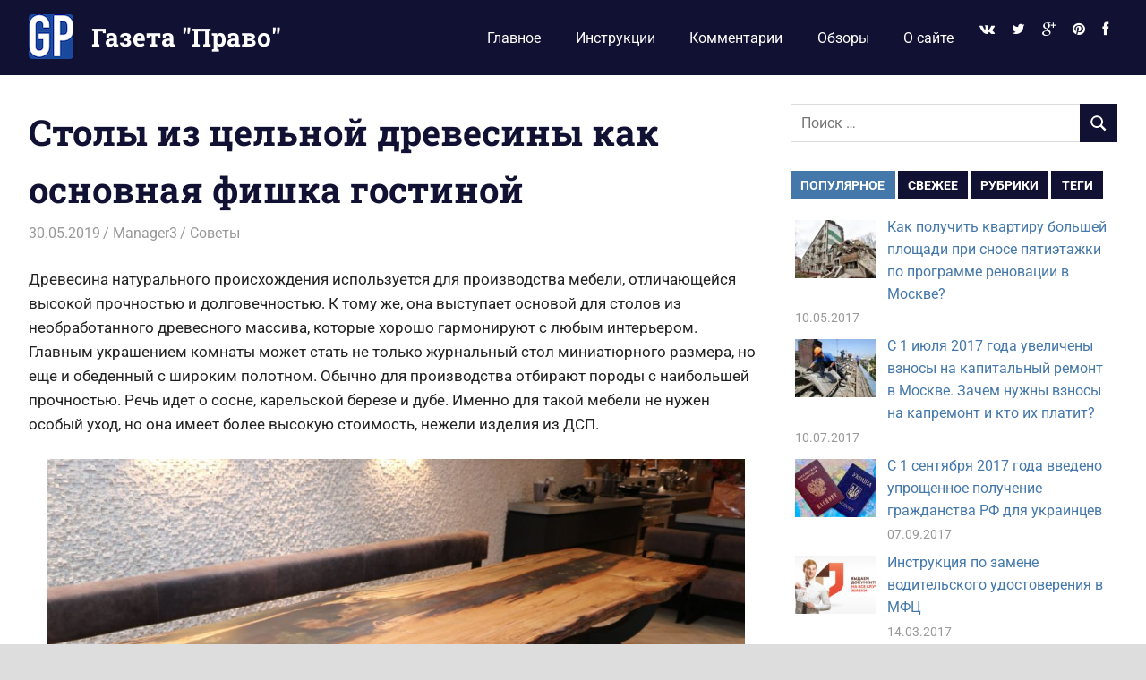

--- FILE ---
content_type: text/html; charset=UTF-8
request_url: https://gazeta-pravo.ru/stoly-iz-celnoj-drevesiny-kak-osnovnaya-fishka-gostinoj/
body_size: 21839
content:
<!DOCTYPE html>
<html lang="ru-RU">

<head>
<meta charset="UTF-8">
<meta name="viewport" content="width=device-width, initial-scale=1">
<link rel="profile" href="http://gmpg.org/xfn/11">
<link rel="pingback" href="https://gazeta-pravo.ru/xmlrpc.php">

<title>Столы из цельной древесины как основная фишка гостиной &#8212; Газета &quot;Право&quot;</title>
<meta name='robots' content='max-image-preview:large' />
<link rel='dns-prefetch' href='//netdna.bootstrapcdn.com' />
<link rel="alternate" type="application/rss+xml" title="Газета &quot;Право&quot; &raquo; Лента" href="https://gazeta-pravo.ru/feed/" />
<link rel="alternate" type="application/rss+xml" title="Газета &quot;Право&quot; &raquo; Лента комментариев" href="https://gazeta-pravo.ru/comments/feed/" />
<link rel="alternate" type="application/rss+xml" title="Газета &quot;Право&quot; &raquo; Лента комментариев к &laquo;Столы из цельной древесины как основная фишка гостиной&raquo;" href="https://gazeta-pravo.ru/stoly-iz-celnoj-drevesiny-kak-osnovnaya-fishka-gostinoj/feed/" />
<link rel="alternate" title="oEmbed (JSON)" type="application/json+oembed" href="https://gazeta-pravo.ru/wp-json/oembed/1.0/embed?url=https%3A%2F%2Fgazeta-pravo.ru%2Fstoly-iz-celnoj-drevesiny-kak-osnovnaya-fishka-gostinoj%2F" />
<link rel="alternate" title="oEmbed (XML)" type="text/xml+oembed" href="https://gazeta-pravo.ru/wp-json/oembed/1.0/embed?url=https%3A%2F%2Fgazeta-pravo.ru%2Fstoly-iz-celnoj-drevesiny-kak-osnovnaya-fishka-gostinoj%2F&#038;format=xml" />
<style id='wp-img-auto-sizes-contain-inline-css' type='text/css'>
img:is([sizes=auto i],[sizes^="auto," i]){contain-intrinsic-size:3000px 1500px}
/*# sourceURL=wp-img-auto-sizes-contain-inline-css */
</style>
<link rel='stylesheet' id='gridbox-theme-fonts-css' href='https://gazeta-pravo.ru/wp-content/fonts/a70e7412e125a6108ec021e8fefc3154.css?ver=20201110' type='text/css' media='all' />
<style id='wp-emoji-styles-inline-css' type='text/css'>

	img.wp-smiley, img.emoji {
		display: inline !important;
		border: none !important;
		box-shadow: none !important;
		height: 1em !important;
		width: 1em !important;
		margin: 0 0.07em !important;
		vertical-align: -0.1em !important;
		background: none !important;
		padding: 0 !important;
	}
/*# sourceURL=wp-emoji-styles-inline-css */
</style>
<style id='wp-block-library-inline-css' type='text/css'>
:root{--wp-block-synced-color:#7a00df;--wp-block-synced-color--rgb:122,0,223;--wp-bound-block-color:var(--wp-block-synced-color);--wp-editor-canvas-background:#ddd;--wp-admin-theme-color:#007cba;--wp-admin-theme-color--rgb:0,124,186;--wp-admin-theme-color-darker-10:#006ba1;--wp-admin-theme-color-darker-10--rgb:0,107,160.5;--wp-admin-theme-color-darker-20:#005a87;--wp-admin-theme-color-darker-20--rgb:0,90,135;--wp-admin-border-width-focus:2px}@media (min-resolution:192dpi){:root{--wp-admin-border-width-focus:1.5px}}.wp-element-button{cursor:pointer}:root .has-very-light-gray-background-color{background-color:#eee}:root .has-very-dark-gray-background-color{background-color:#313131}:root .has-very-light-gray-color{color:#eee}:root .has-very-dark-gray-color{color:#313131}:root .has-vivid-green-cyan-to-vivid-cyan-blue-gradient-background{background:linear-gradient(135deg,#00d084,#0693e3)}:root .has-purple-crush-gradient-background{background:linear-gradient(135deg,#34e2e4,#4721fb 50%,#ab1dfe)}:root .has-hazy-dawn-gradient-background{background:linear-gradient(135deg,#faaca8,#dad0ec)}:root .has-subdued-olive-gradient-background{background:linear-gradient(135deg,#fafae1,#67a671)}:root .has-atomic-cream-gradient-background{background:linear-gradient(135deg,#fdd79a,#004a59)}:root .has-nightshade-gradient-background{background:linear-gradient(135deg,#330968,#31cdcf)}:root .has-midnight-gradient-background{background:linear-gradient(135deg,#020381,#2874fc)}:root{--wp--preset--font-size--normal:16px;--wp--preset--font-size--huge:42px}.has-regular-font-size{font-size:1em}.has-larger-font-size{font-size:2.625em}.has-normal-font-size{font-size:var(--wp--preset--font-size--normal)}.has-huge-font-size{font-size:var(--wp--preset--font-size--huge)}.has-text-align-center{text-align:center}.has-text-align-left{text-align:left}.has-text-align-right{text-align:right}.has-fit-text{white-space:nowrap!important}#end-resizable-editor-section{display:none}.aligncenter{clear:both}.items-justified-left{justify-content:flex-start}.items-justified-center{justify-content:center}.items-justified-right{justify-content:flex-end}.items-justified-space-between{justify-content:space-between}.screen-reader-text{border:0;clip-path:inset(50%);height:1px;margin:-1px;overflow:hidden;padding:0;position:absolute;width:1px;word-wrap:normal!important}.screen-reader-text:focus{background-color:#ddd;clip-path:none;color:#444;display:block;font-size:1em;height:auto;left:5px;line-height:normal;padding:15px 23px 14px;text-decoration:none;top:5px;width:auto;z-index:100000}html :where(.has-border-color){border-style:solid}html :where([style*=border-top-color]){border-top-style:solid}html :where([style*=border-right-color]){border-right-style:solid}html :where([style*=border-bottom-color]){border-bottom-style:solid}html :where([style*=border-left-color]){border-left-style:solid}html :where([style*=border-width]){border-style:solid}html :where([style*=border-top-width]){border-top-style:solid}html :where([style*=border-right-width]){border-right-style:solid}html :where([style*=border-bottom-width]){border-bottom-style:solid}html :where([style*=border-left-width]){border-left-style:solid}html :where(img[class*=wp-image-]){height:auto;max-width:100%}:where(figure){margin:0 0 1em}html :where(.is-position-sticky){--wp-admin--admin-bar--position-offset:var(--wp-admin--admin-bar--height,0px)}@media screen and (max-width:600px){html :where(.is-position-sticky){--wp-admin--admin-bar--position-offset:0px}}

/*# sourceURL=wp-block-library-inline-css */
</style><style id='global-styles-inline-css' type='text/css'>
:root{--wp--preset--aspect-ratio--square: 1;--wp--preset--aspect-ratio--4-3: 4/3;--wp--preset--aspect-ratio--3-4: 3/4;--wp--preset--aspect-ratio--3-2: 3/2;--wp--preset--aspect-ratio--2-3: 2/3;--wp--preset--aspect-ratio--16-9: 16/9;--wp--preset--aspect-ratio--9-16: 9/16;--wp--preset--color--black: #000000;--wp--preset--color--cyan-bluish-gray: #abb8c3;--wp--preset--color--white: #ffffff;--wp--preset--color--pale-pink: #f78da7;--wp--preset--color--vivid-red: #cf2e2e;--wp--preset--color--luminous-vivid-orange: #ff6900;--wp--preset--color--luminous-vivid-amber: #fcb900;--wp--preset--color--light-green-cyan: #7bdcb5;--wp--preset--color--vivid-green-cyan: #00d084;--wp--preset--color--pale-cyan-blue: #8ed1fc;--wp--preset--color--vivid-cyan-blue: #0693e3;--wp--preset--color--vivid-purple: #9b51e0;--wp--preset--color--primary: #4477aa;--wp--preset--color--secondary: #114477;--wp--preset--color--tertiary: #111133;--wp--preset--color--accent: #117744;--wp--preset--color--highlight: #aa445e;--wp--preset--color--light-gray: #dddddd;--wp--preset--color--gray: #999999;--wp--preset--color--dark-gray: #222222;--wp--preset--gradient--vivid-cyan-blue-to-vivid-purple: linear-gradient(135deg,rgb(6,147,227) 0%,rgb(155,81,224) 100%);--wp--preset--gradient--light-green-cyan-to-vivid-green-cyan: linear-gradient(135deg,rgb(122,220,180) 0%,rgb(0,208,130) 100%);--wp--preset--gradient--luminous-vivid-amber-to-luminous-vivid-orange: linear-gradient(135deg,rgb(252,185,0) 0%,rgb(255,105,0) 100%);--wp--preset--gradient--luminous-vivid-orange-to-vivid-red: linear-gradient(135deg,rgb(255,105,0) 0%,rgb(207,46,46) 100%);--wp--preset--gradient--very-light-gray-to-cyan-bluish-gray: linear-gradient(135deg,rgb(238,238,238) 0%,rgb(169,184,195) 100%);--wp--preset--gradient--cool-to-warm-spectrum: linear-gradient(135deg,rgb(74,234,220) 0%,rgb(151,120,209) 20%,rgb(207,42,186) 40%,rgb(238,44,130) 60%,rgb(251,105,98) 80%,rgb(254,248,76) 100%);--wp--preset--gradient--blush-light-purple: linear-gradient(135deg,rgb(255,206,236) 0%,rgb(152,150,240) 100%);--wp--preset--gradient--blush-bordeaux: linear-gradient(135deg,rgb(254,205,165) 0%,rgb(254,45,45) 50%,rgb(107,0,62) 100%);--wp--preset--gradient--luminous-dusk: linear-gradient(135deg,rgb(255,203,112) 0%,rgb(199,81,192) 50%,rgb(65,88,208) 100%);--wp--preset--gradient--pale-ocean: linear-gradient(135deg,rgb(255,245,203) 0%,rgb(182,227,212) 50%,rgb(51,167,181) 100%);--wp--preset--gradient--electric-grass: linear-gradient(135deg,rgb(202,248,128) 0%,rgb(113,206,126) 100%);--wp--preset--gradient--midnight: linear-gradient(135deg,rgb(2,3,129) 0%,rgb(40,116,252) 100%);--wp--preset--font-size--small: 13px;--wp--preset--font-size--medium: 20px;--wp--preset--font-size--large: 36px;--wp--preset--font-size--x-large: 42px;--wp--preset--spacing--20: 0.44rem;--wp--preset--spacing--30: 0.67rem;--wp--preset--spacing--40: 1rem;--wp--preset--spacing--50: 1.5rem;--wp--preset--spacing--60: 2.25rem;--wp--preset--spacing--70: 3.38rem;--wp--preset--spacing--80: 5.06rem;--wp--preset--shadow--natural: 6px 6px 9px rgba(0, 0, 0, 0.2);--wp--preset--shadow--deep: 12px 12px 50px rgba(0, 0, 0, 0.4);--wp--preset--shadow--sharp: 6px 6px 0px rgba(0, 0, 0, 0.2);--wp--preset--shadow--outlined: 6px 6px 0px -3px rgb(255, 255, 255), 6px 6px rgb(0, 0, 0);--wp--preset--shadow--crisp: 6px 6px 0px rgb(0, 0, 0);}:where(.is-layout-flex){gap: 0.5em;}:where(.is-layout-grid){gap: 0.5em;}body .is-layout-flex{display: flex;}.is-layout-flex{flex-wrap: wrap;align-items: center;}.is-layout-flex > :is(*, div){margin: 0;}body .is-layout-grid{display: grid;}.is-layout-grid > :is(*, div){margin: 0;}:where(.wp-block-columns.is-layout-flex){gap: 2em;}:where(.wp-block-columns.is-layout-grid){gap: 2em;}:where(.wp-block-post-template.is-layout-flex){gap: 1.25em;}:where(.wp-block-post-template.is-layout-grid){gap: 1.25em;}.has-black-color{color: var(--wp--preset--color--black) !important;}.has-cyan-bluish-gray-color{color: var(--wp--preset--color--cyan-bluish-gray) !important;}.has-white-color{color: var(--wp--preset--color--white) !important;}.has-pale-pink-color{color: var(--wp--preset--color--pale-pink) !important;}.has-vivid-red-color{color: var(--wp--preset--color--vivid-red) !important;}.has-luminous-vivid-orange-color{color: var(--wp--preset--color--luminous-vivid-orange) !important;}.has-luminous-vivid-amber-color{color: var(--wp--preset--color--luminous-vivid-amber) !important;}.has-light-green-cyan-color{color: var(--wp--preset--color--light-green-cyan) !important;}.has-vivid-green-cyan-color{color: var(--wp--preset--color--vivid-green-cyan) !important;}.has-pale-cyan-blue-color{color: var(--wp--preset--color--pale-cyan-blue) !important;}.has-vivid-cyan-blue-color{color: var(--wp--preset--color--vivid-cyan-blue) !important;}.has-vivid-purple-color{color: var(--wp--preset--color--vivid-purple) !important;}.has-black-background-color{background-color: var(--wp--preset--color--black) !important;}.has-cyan-bluish-gray-background-color{background-color: var(--wp--preset--color--cyan-bluish-gray) !important;}.has-white-background-color{background-color: var(--wp--preset--color--white) !important;}.has-pale-pink-background-color{background-color: var(--wp--preset--color--pale-pink) !important;}.has-vivid-red-background-color{background-color: var(--wp--preset--color--vivid-red) !important;}.has-luminous-vivid-orange-background-color{background-color: var(--wp--preset--color--luminous-vivid-orange) !important;}.has-luminous-vivid-amber-background-color{background-color: var(--wp--preset--color--luminous-vivid-amber) !important;}.has-light-green-cyan-background-color{background-color: var(--wp--preset--color--light-green-cyan) !important;}.has-vivid-green-cyan-background-color{background-color: var(--wp--preset--color--vivid-green-cyan) !important;}.has-pale-cyan-blue-background-color{background-color: var(--wp--preset--color--pale-cyan-blue) !important;}.has-vivid-cyan-blue-background-color{background-color: var(--wp--preset--color--vivid-cyan-blue) !important;}.has-vivid-purple-background-color{background-color: var(--wp--preset--color--vivid-purple) !important;}.has-black-border-color{border-color: var(--wp--preset--color--black) !important;}.has-cyan-bluish-gray-border-color{border-color: var(--wp--preset--color--cyan-bluish-gray) !important;}.has-white-border-color{border-color: var(--wp--preset--color--white) !important;}.has-pale-pink-border-color{border-color: var(--wp--preset--color--pale-pink) !important;}.has-vivid-red-border-color{border-color: var(--wp--preset--color--vivid-red) !important;}.has-luminous-vivid-orange-border-color{border-color: var(--wp--preset--color--luminous-vivid-orange) !important;}.has-luminous-vivid-amber-border-color{border-color: var(--wp--preset--color--luminous-vivid-amber) !important;}.has-light-green-cyan-border-color{border-color: var(--wp--preset--color--light-green-cyan) !important;}.has-vivid-green-cyan-border-color{border-color: var(--wp--preset--color--vivid-green-cyan) !important;}.has-pale-cyan-blue-border-color{border-color: var(--wp--preset--color--pale-cyan-blue) !important;}.has-vivid-cyan-blue-border-color{border-color: var(--wp--preset--color--vivid-cyan-blue) !important;}.has-vivid-purple-border-color{border-color: var(--wp--preset--color--vivid-purple) !important;}.has-vivid-cyan-blue-to-vivid-purple-gradient-background{background: var(--wp--preset--gradient--vivid-cyan-blue-to-vivid-purple) !important;}.has-light-green-cyan-to-vivid-green-cyan-gradient-background{background: var(--wp--preset--gradient--light-green-cyan-to-vivid-green-cyan) !important;}.has-luminous-vivid-amber-to-luminous-vivid-orange-gradient-background{background: var(--wp--preset--gradient--luminous-vivid-amber-to-luminous-vivid-orange) !important;}.has-luminous-vivid-orange-to-vivid-red-gradient-background{background: var(--wp--preset--gradient--luminous-vivid-orange-to-vivid-red) !important;}.has-very-light-gray-to-cyan-bluish-gray-gradient-background{background: var(--wp--preset--gradient--very-light-gray-to-cyan-bluish-gray) !important;}.has-cool-to-warm-spectrum-gradient-background{background: var(--wp--preset--gradient--cool-to-warm-spectrum) !important;}.has-blush-light-purple-gradient-background{background: var(--wp--preset--gradient--blush-light-purple) !important;}.has-blush-bordeaux-gradient-background{background: var(--wp--preset--gradient--blush-bordeaux) !important;}.has-luminous-dusk-gradient-background{background: var(--wp--preset--gradient--luminous-dusk) !important;}.has-pale-ocean-gradient-background{background: var(--wp--preset--gradient--pale-ocean) !important;}.has-electric-grass-gradient-background{background: var(--wp--preset--gradient--electric-grass) !important;}.has-midnight-gradient-background{background: var(--wp--preset--gradient--midnight) !important;}.has-small-font-size{font-size: var(--wp--preset--font-size--small) !important;}.has-medium-font-size{font-size: var(--wp--preset--font-size--medium) !important;}.has-large-font-size{font-size: var(--wp--preset--font-size--large) !important;}.has-x-large-font-size{font-size: var(--wp--preset--font-size--x-large) !important;}
/*# sourceURL=global-styles-inline-css */
</style>

<style id='classic-theme-styles-inline-css' type='text/css'>
/*! This file is auto-generated */
.wp-block-button__link{color:#fff;background-color:#32373c;border-radius:9999px;box-shadow:none;text-decoration:none;padding:calc(.667em + 2px) calc(1.333em + 2px);font-size:1.125em}.wp-block-file__button{background:#32373c;color:#fff;text-decoration:none}
/*# sourceURL=/wp-includes/css/classic-themes.min.css */
</style>
<link rel='stylesheet' id='lptw-style-css' href='https://gazeta-pravo.ru/wp-content/plugins/advanced-recent-posts/lptw-recent-posts.css?ver=6.9' type='text/css' media='all' />
<link rel='stylesheet' id='fancybox-for-wp-css' href='https://gazeta-pravo.ru/wp-content/plugins/fancybox-for-wordpress/assets/css/fancybox.css?ver=1.3.4' type='text/css' media='all' />
<link rel='stylesheet' id='toc-screen-css' href='https://gazeta-pravo.ru/wp-content/plugins/table-of-contents-plus/screen.min.css?ver=2411.1' type='text/css' media='all' />
<link rel='stylesheet' id='ppress-frontend-css' href='https://gazeta-pravo.ru/wp-content/plugins/wp-user-avatar/assets/css/frontend.min.css?ver=4.16.8' type='text/css' media='all' />
<link rel='stylesheet' id='ppress-flatpickr-css' href='https://gazeta-pravo.ru/wp-content/plugins/wp-user-avatar/assets/flatpickr/flatpickr.min.css?ver=4.16.8' type='text/css' media='all' />
<link rel='stylesheet' id='ppress-select2-css' href='https://gazeta-pravo.ru/wp-content/plugins/wp-user-avatar/assets/select2/select2.min.css?ver=6.9' type='text/css' media='all' />
<link rel='stylesheet' id='gridbox-stylesheet-css' href='https://gazeta-pravo.ru/wp-content/themes/gridbox/style.css?ver=2.4.2' type='text/css' media='all' />
<style id='gridbox-stylesheet-inline-css' type='text/css'>
.site-description { position: absolute; clip: rect(1px, 1px, 1px, 1px); width: 1px; height: 1px; overflow: hidden; }
/*# sourceURL=gridbox-stylesheet-inline-css */
</style>
<link rel='stylesheet' id='gridbox-safari-flexbox-fixes-css' href='https://gazeta-pravo.ru/wp-content/themes/gridbox/assets/css/safari-flexbox-fixes.css?ver=20200420' type='text/css' media='all' />
<link rel='stylesheet' id='yarpp-thumbnails-css' href='https://gazeta-pravo.ru/wp-content/plugins/yet-another-related-posts-plugin/style/styles_thumbnails.css?ver=5.30.11' type='text/css' media='all' />
<style id='yarpp-thumbnails-inline-css' type='text/css'>
.yarpp-thumbnails-horizontal .yarpp-thumbnail {width: 130px;height: 170px;margin: 5px;margin-left: 0px;}.yarpp-thumbnail > img, .yarpp-thumbnail-default {width: 120px;height: 120px;margin: 5px;}.yarpp-thumbnails-horizontal .yarpp-thumbnail-title {margin: 7px;margin-top: 0px;width: 120px;}.yarpp-thumbnail-default > img {min-height: 120px;min-width: 120px;}
/*# sourceURL=yarpp-thumbnails-inline-css */
</style>
<link rel='stylesheet' id='fontawesome-css' href='//netdna.bootstrapcdn.com/font-awesome/3.2.1/css/font-awesome.min.css?ver=1.3.9' type='text/css' media='all' />
		<style>
			/* Accessible for screen readers but hidden from view */
			.fa-hidden { position:absolute; left:-10000px; top:auto; width:1px; height:1px; overflow:hidden; }
			.rtl .fa-hidden { left:10000px; }
			.fa-showtext { margin-right: 5px; }
		</style>
		<script type="text/javascript" src="https://gazeta-pravo.ru/wp-includes/js/jquery/jquery.min.js?ver=3.7.1" id="jquery-core-js"></script>
<script type="text/javascript" src="https://gazeta-pravo.ru/wp-includes/js/jquery/jquery-migrate.min.js?ver=3.4.1" id="jquery-migrate-js"></script>
<script type="text/javascript" src="https://gazeta-pravo.ru/wp-content/plugins/fancybox-for-wordpress/assets/js/purify.min.js?ver=1.3.4" id="purify-js"></script>
<script type="text/javascript" src="https://gazeta-pravo.ru/wp-content/plugins/fancybox-for-wordpress/assets/js/jquery.fancybox.js?ver=1.3.4" id="fancybox-for-wp-js"></script>
<script type="text/javascript" src="https://gazeta-pravo.ru/wp-content/plugins/related-posts-thumbnails/assets/js/front.min.js?ver=4.3.1" id="rpt_front_style-js"></script>
<script type="text/javascript" src="https://gazeta-pravo.ru/wp-content/plugins/related-posts-thumbnails/assets/js/lazy-load.js?ver=4.3.1" id="rpt-lazy-load-js"></script>
<script type="text/javascript" src="https://gazeta-pravo.ru/wp-content/plugins/wp-user-avatar/assets/flatpickr/flatpickr.min.js?ver=4.16.8" id="ppress-flatpickr-js"></script>
<script type="text/javascript" src="https://gazeta-pravo.ru/wp-content/plugins/wp-user-avatar/assets/select2/select2.min.js?ver=4.16.8" id="ppress-select2-js"></script>
<script type="text/javascript" src="https://gazeta-pravo.ru/wp-content/themes/gridbox/assets/js/svgxuse.min.js?ver=1.2.6" id="svgxuse-js"></script>
<script type="text/javascript" src="https://gazeta-pravo.ru/wp-content/plugins/themezee-widget-bundle//assets/js/tabbed-content.js?ver=1.7" id="tzwb-tabbed-content-js"></script>
<link rel="https://api.w.org/" href="https://gazeta-pravo.ru/wp-json/" /><link rel="alternate" title="JSON" type="application/json" href="https://gazeta-pravo.ru/wp-json/wp/v2/posts/12937" /><link rel="EditURI" type="application/rsd+xml" title="RSD" href="https://gazeta-pravo.ru/xmlrpc.php?rsd" />
<meta name="generator" content="WordPress 6.9" />
<link rel="canonical" href="https://gazeta-pravo.ru/stoly-iz-celnoj-drevesiny-kak-osnovnaya-fishka-gostinoj/" />
<link rel='shortlink' href='https://gazeta-pravo.ru/?p=12937' />
<style type="text/css" id="motif-css">
		li.social-icon {
   color: #4477aa
}
li.social-icon a {
   font-size: 8px;	
}
li.social-icon a:hover {
   color: #4477aa;	
}		</style>
<!-- Fancybox for WordPress v3.3.7 -->
<style type="text/css">
	.fancybox-slide--image .fancybox-content{background-color: #FFFFFF}div.fancybox-caption{display:none !important;}
	
	img.fancybox-image{border-width:10px;border-color:#FFFFFF;border-style:solid;}
	div.fancybox-bg{background-color:rgba(102,102,102,0.3);opacity:1 !important;}div.fancybox-content{border-color:#FFFFFF}
	div#fancybox-title{background-color:#FFFFFF}
	div.fancybox-content{background-color:#FFFFFF}
	div#fancybox-title-inside{color:#333333}
	
	
	
	div.fancybox-caption p.caption-title{display:inline-block}
	div.fancybox-caption p.caption-title{font-size:14px}
	div.fancybox-caption p.caption-title{color:#333333}
	div.fancybox-caption {color:#333333}div.fancybox-caption p.caption-title {background:#fff; width:auto;padding:10px 30px;}div.fancybox-content p.caption-title{color:#333333;margin: 0;padding: 5px 0;}body.fancybox-active .fancybox-container .fancybox-stage .fancybox-content .fancybox-close-small{display:block;}
</style><script type="text/javascript">
	jQuery(function () {

		var mobileOnly = false;
		
		if (mobileOnly) {
			return;
		}

		jQuery.fn.getTitle = function () { // Copy the title of every IMG tag and add it to its parent A so that fancybox can show titles
			var arr = jQuery("a[data-fancybox]");jQuery.each(arr, function() {var title = jQuery(this).children("img").attr("title") || '';var figCaptionHtml = jQuery(this).next("figcaption").html() || '';var processedCaption = figCaptionHtml;if (figCaptionHtml.length && typeof DOMPurify === 'function') {processedCaption = DOMPurify.sanitize(figCaptionHtml, {USE_PROFILES: {html: true}});} else if (figCaptionHtml.length) {processedCaption = jQuery("<div>").text(figCaptionHtml).html();}var newTitle = title;if (processedCaption.length) {newTitle = title.length ? title + " " + processedCaption : processedCaption;}if (newTitle.length) {jQuery(this).attr("title", newTitle);}});		}

		// Supported file extensions

				var thumbnails = jQuery("a:has(img)").not(".nolightbox").not('.envira-gallery-link').not('.ngg-simplelightbox').filter(function () {
			return /\.(jpe?g|png|gif|mp4|webp|bmp|pdf)(\?[^/]*)*$/i.test(jQuery(this).attr('href'))
		});
		

		// Add data-type iframe for links that are not images or videos.
		var iframeLinks = jQuery('.fancyboxforwp').filter(function () {
			return !/\.(jpe?g|png|gif|mp4|webp|bmp|pdf)(\?[^/]*)*$/i.test(jQuery(this).attr('href'))
		}).filter(function () {
			return !/vimeo|youtube/i.test(jQuery(this).attr('href'))
		});
		iframeLinks.attr({"data-type": "iframe"}).getTitle();

				// Gallery All
		thumbnails.addClass("fancyboxforwp").attr("data-fancybox", "gallery").getTitle();
		iframeLinks.attr({"data-fancybox": "gallery"}).getTitle();

		// Gallery type NONE
		
		// Call fancybox and apply it on any link with a rel atribute that starts with "fancybox", with the options set on the admin panel
		jQuery("a.fancyboxforwp").fancyboxforwp({
			loop: false,
			smallBtn: true,
			zoomOpacity: "auto",
			animationEffect: "fade",
			animationDuration: 500,
			transitionEffect: "fade",
			transitionDuration: "300",
			overlayShow: true,
			overlayOpacity: "0.3",
			titleShow: true,
			titlePosition: "inside",
			keyboard: true,
			showCloseButton: true,
			arrows: true,
			clickContent:false,
			clickSlide: "close",
			mobile: {
				clickContent: function (current, event) {
					return current.type === "image" ? "toggleControls" : false;
				},
				clickSlide: function (current, event) {
					return current.type === "image" ? "close" : "close";
				},
			},
			wheel: false,
			toolbar: true,
			preventCaptionOverlap: true,
			onInit: function() { },			onDeactivate
	: function() { },		beforeClose: function() { },			afterShow: function(instance) { jQuery( ".fancybox-image" ).on("click", function( ){ ( instance.isScaledDown() ) ? instance.scaleToActual() : instance.scaleToFit() }) },				afterClose: function() { },					caption : function( instance, item ) {var title = "";if("undefined" != typeof jQuery(this).context ){var title = jQuery(this).context.title;} else { var title = ("undefined" != typeof jQuery(this).attr("title")) ? jQuery(this).attr("title") : false;}var caption = jQuery(this).data('caption') || '';if ( item.type === 'image' && title.length ) {caption = (caption.length ? caption + '<br />' : '') + '<p class="caption-title">'+jQuery("<div>").text(title).html()+'</p>' ;}if (typeof DOMPurify === "function" && caption.length) { return DOMPurify.sanitize(caption, {USE_PROFILES: {html: true}}); } else { return jQuery("<div>").text(caption).html(); }},
		afterLoad : function( instance, current ) {var captionContent = current.opts.caption || '';var sanitizedCaptionString = '';if (typeof DOMPurify === 'function' && captionContent.length) {sanitizedCaptionString = DOMPurify.sanitize(captionContent, {USE_PROFILES: {html: true}});} else if (captionContent.length) { sanitizedCaptionString = jQuery("<div>").text(captionContent).html();}if (sanitizedCaptionString.length) { current.$content.append(jQuery('<div class=\"fancybox-custom-caption inside-caption\" style=\" position: absolute;left:0;right:0;color:#000;margin:0 auto;bottom:0;text-align:center;background-color:#FFFFFF \"></div>').html(sanitizedCaptionString)); }},
			})
		;

			})
</script>
<!-- END Fancybox for WordPress -->
<script type="text/javascript">
	window._zem_rp_post_id = '12937';
	window._zem_rp_thumbnails = false;
	window._zem_rp_post_title = '%D0%A1%D1%82%D0%BE%D0%BB%D1%8B+%D0%B8%D0%B7+%D1%86%D0%B5%D0%BB%D1%8C%D0%BD%D0%BE%D0%B9+%D0%B4%D1%80%D0%B5%D0%B2%D0%B5%D1%81%D0%B8%D0%BD%D1%8B+%D0%BA%D0%B0%D0%BA+%D0%BE%D1%81%D0%BD%D0%BE%D0%B2%D0%BD%D0%B0%D1%8F+%D1%84%D0%B8%D1%88%D0%BA%D0%B0+%D0%B3%D0%BE%D1%81%D1%82%D0%B8%D0%BD%D0%BE%D0%B9';
	window._zem_rp_post_tags = ['%D0%A1%D0%BE%D0%B2%D0%B5%D1%82%D1%8B', 'lili', 'alt', 'h2', 'ul', 'a'];
	window._zem_rp_static_base_url = 'https://content.zemanta.com/static/';
	window._zem_rp_wp_ajax_url = 'https://gazeta-pravo.ru/wp-admin/admin-ajax.php';
	window._zem_rp_plugin_version = '1.14';
	window._zem_rp_num_rel_posts = '5';
</script>
<link rel="stylesheet" href="https://gazeta-pravo.ru/wp-content/plugins/related-posts-by-zemanta/static/themes/modern.css?version=1.14" />
<style type="text/css">
.related_post_title {
}
ul.related_post {
}
ul.related_post li {
}
ul.related_post li a {
}
ul.related_post li img {
}</style>
        <style>
            #related_posts_thumbnails li {
                border-right: 1px solid #DDDDDD;
                background-color: #FFFFFF            }

            #related_posts_thumbnails li:hover {
                background-color: #EEEEEF;
            }

            .relpost_content {
                font-size: 12px;
                color: #333333;
            }

            .relpost-block-single {
                background-color: #FFFFFF;
                border-right: 1px solid #DDDDDD;
                border-left: 1px solid #DDDDDD;
                margin-right: -1px;
            }

            .relpost-block-single:hover {
                background-color: #EEEEEF;
            }
        </style>

        <style type="text/css">.recentcomments a{display:inline !important;padding:0 !important;margin:0 !important;}</style><style type="text/css" id="custom-background-css">
body.custom-background { background-color: #dddddd; }
</style>
	<link rel="icon" href="https://gazeta-pravo.ru/wp-content/uploads/2016/10/cropped-logo-2-32x32.jpeg" sizes="32x32" />
<link rel="icon" href="https://gazeta-pravo.ru/wp-content/uploads/2016/10/cropped-logo-2-192x192.jpeg" sizes="192x192" />
<link rel="apple-touch-icon" href="https://gazeta-pravo.ru/wp-content/uploads/2016/10/cropped-logo-2-180x180.jpeg" />
<meta name="msapplication-TileImage" content="https://gazeta-pravo.ru/wp-content/uploads/2016/10/cropped-logo-2-270x270.jpeg" />
<link rel='stylesheet' id='yarppRelatedCss-css' href='https://gazeta-pravo.ru/wp-content/plugins/yet-another-related-posts-plugin/style/related.css?ver=5.30.11' type='text/css' media='all' />
</head>

<body class="wp-singular post-template-default single single-post postid-12937 single-format-standard custom-background wp-custom-logo wp-embed-responsive wp-theme-gridbox post-layout-four-columns post-layout-columns">

	
	<div id="page" class="hfeed site">

		<a class="skip-link screen-reader-text" href="#content">Перейти к содержимому</a>

		
		
		<header id="masthead" class="site-header clearfix" role="banner">

			<div class="header-main container clearfix">

				<div id="logo" class="site-branding clearfix">

					<a href="https://gazeta-pravo.ru/" class="custom-logo-link" rel="home"><img width="50" height="50" src="https://gazeta-pravo.ru/wp-content/uploads/2017/09/cropped-cropped-circle.png" class="custom-logo" alt="Газета &quot;Право&quot;" decoding="async" /></a>					
			<p class="site-title"><a href="https://gazeta-pravo.ru/" rel="home">Газета &quot;Право&quot;</a></p>

								
			<p class="site-description">Наши инструкции экономят Ваше время</p>

			
				</div><!-- .site-branding -->

				

	
	<button class="primary-menu-toggle menu-toggle" aria-controls="primary-menu" aria-expanded="false" >
		<svg class="icon icon-menu" aria-hidden="true" role="img"> <use xlink:href="https://gazeta-pravo.ru/wp-content/themes/gridbox/assets/icons/genericons-neue.svg#menu"></use> </svg><svg class="icon icon-close" aria-hidden="true" role="img"> <use xlink:href="https://gazeta-pravo.ru/wp-content/themes/gridbox/assets/icons/genericons-neue.svg#close"></use> </svg>		<span class="menu-toggle-text screen-reader-text">Меню</span>
	</button>

	<div class="primary-navigation">

		<nav id="site-navigation" class="main-navigation" role="navigation"  aria-label="Основное меню">

			<ul id="primary-menu" class="menu"><li id="menu-item-836" class="menu-item menu-item-type-custom menu-item-object-custom menu-item-home menu-item-836"><a href="http://gazeta-pravo.ru/">Главное</a></li>
<li id="menu-item-841" class="menu-item menu-item-type-taxonomy menu-item-object-category menu-item-841"><a href="https://gazeta-pravo.ru/category/instrukcii/">Инструкции</a></li>
<li id="menu-item-843" class="menu-item menu-item-type-taxonomy menu-item-object-category menu-item-843"><a href="https://gazeta-pravo.ru/category/kommentarii/">Комментарии</a></li>
<li id="menu-item-842" class="menu-item menu-item-type-taxonomy menu-item-object-category menu-item-842"><a href="https://gazeta-pravo.ru/category/obzory/">Обзоры</a></li>
<li id="menu-item-825" class="menu-item menu-item-type-post_type menu-item-object-page menu-item-825"><a href="https://gazeta-pravo.ru/o-sajte/">О сайте</a></li>
<li id="menu-item-819" class="menu-item menu-item-type-custom menu-item-object-custom social-icon vk menu-item-819"><a href="https://vk.com/gazetapravo"><i class='icon-2x icon-vk '></i><span class='fa-hidden'>Vkontakte</span></a></li>
<li id="menu-item-820" class="menu-item menu-item-type-custom menu-item-object-custom social-icon twitter menu-item-820"><a href="https://twitter.com/gazeta_pravo"><i class='icon-2x icon-twitter '></i><span class='fa-hidden'>Twitter</span></a></li>
<li id="menu-item-823" class="menu-item menu-item-type-custom menu-item-object-custom social-icon google-plus menu-item-823"><a href="https://plus.google.com/114037864529028353937"><i class='icon-2x icon-google-plus '></i><span class='fa-hidden'>Google+</span></a></li>
<li id="menu-item-1198" class="menu-item menu-item-type-custom menu-item-object-custom social-icon pinterest menu-item-1198"><a href="https://www.pinterest.com/gazetapravo/"><i class='icon-2x icon-pinterest '></i><span class='fa-hidden'>Pinterest</span></a></li>
<li id="menu-item-821" class="menu-item menu-item-type-custom menu-item-object-custom social-icon facebook menu-item-821"><a href="https://www.facebook.com/gazetapravo1/"><i class='icon-2x icon-facebook '></i><span class='fa-hidden'>Facebook</span></a></li>
</ul>		</nav><!-- #site-navigation -->

	</div><!-- .primary-navigation -->



			</div><!-- .header-main -->

		</header><!-- #masthead -->

		
		
		
		<div id="content" class="site-content container clearfix">

	<section id="primary" class="content-single content-area">
		<main id="main" class="site-main" role="main">

		
<article id="post-12937" class="post-12937 post type-post status-publish format-standard has-post-thumbnail hentry category-sovety">

	
	<header class="entry-header">

		<h1 class="entry-title">Столы из цельной древесины как основная фишка гостиной</h1>
		<div class="entry-meta"><span class="meta-date"><a href="https://gazeta-pravo.ru/stoly-iz-celnoj-drevesiny-kak-osnovnaya-fishka-gostinoj/" title="06:53" rel="bookmark"><time class="entry-date published updated" datetime="2019-05-30T06:53:13+03:00">30.05.2019</time></a></span><span class="meta-author"> <span class="author vcard"><a class="url fn n" href="https://gazeta-pravo.ru/author/manager3/" title="Посмотреть все записи Manager3" rel="author">Manager3</a></span></span><span class="meta-category"> <a href="https://gazeta-pravo.ru/category/sovety/" rel="category tag">Советы</a></span></div>
	</header><!-- .entry-header -->

	<div class="entry-content clearfix">

		<p>Древесина натурального происхождения используется для производства мебели, отличающейся высокой прочностью и долговечностью. К тому же, она выступает основой для столов из необработанного древесного массива, которые хорошо гармонируют с любым интерьером. Главным украшением комнаты может стать не только журнальный стол миниатюрного размера, но еще и обеденный с широким полотном. Обычно для производства отбирают породы с наибольшей прочностью. Речь идет о сосне, карельской березе и дубе. Именно для такой мебели не нужен особый уход, но она имеет более высокую стоимость, нежели изделия из ДСП.</p>
<p><a href="https://gazeta-pravo.ru/wp-content/uploads/2019/05/148557-12595881.jpg"><img fetchpriority="high" decoding="async" class="aligncenter size-large wp-image-12938" src="https://gazeta-pravo.ru/wp-content/uploads/2019/05/148557-12595881-1024x683.jpg" alt="" width="780" height="520" srcset="https://gazeta-pravo.ru/wp-content/uploads/2019/05/148557-12595881-1024x683.jpg 1024w, https://gazeta-pravo.ru/wp-content/uploads/2019/05/148557-12595881-300x200.jpg 300w, https://gazeta-pravo.ru/wp-content/uploads/2019/05/148557-12595881-768x512.jpg 768w, https://gazeta-pravo.ru/wp-content/uploads/2019/05/148557-12595881-480x320.jpg 480w" sizes="(max-width: 780px) 100vw, 780px" /></a></p>
<h2>Формы столешницы</h2>
<p>Современные производители выпускают множество различных столов, но их можно разделить на несколько основных видов. Такие изделия отличаются формой столешницы, которая бывает:</p>
<ul>
<li>прямоугольной;</li>
<li>овальной;</li>
<li>квадратной;</li>
<li>круглой.</li>
</ul>
<p><a href="https://gazeta-pravo.ru/wp-content/uploads/2019/05/148557-12897639.jpg"><img decoding="async" class="aligncenter size-large wp-image-12939" src="https://gazeta-pravo.ru/wp-content/uploads/2019/05/148557-12897639-1024x576.jpg" alt="" width="780" height="439" srcset="https://gazeta-pravo.ru/wp-content/uploads/2019/05/148557-12897639-1024x576.jpg 1024w, https://gazeta-pravo.ru/wp-content/uploads/2019/05/148557-12897639-300x169.jpg 300w, https://gazeta-pravo.ru/wp-content/uploads/2019/05/148557-12897639-768x432.jpg 768w" sizes="(max-width: 780px) 100vw, 780px" /></a></p>
<p>Конечно, иногда можно встретить предметы мебели ассиметричной формы, но такой вариант будет занимать слишком много свободного пространства. Его выбирают крайне редко, так как он не имеет высокой функциональности. Чаще всего выбирают прямоугольную столешницу, которая прекрасно гармонирует с любым интерьером. Если комната имеет незначительную площадь, то стол устанавливают около стены, а в большом зале следует располагать предмет прямо в центре.</p>
<p><a href="https://gazeta-pravo.ru/wp-content/uploads/2019/05/3656929_1600x1200.jpg"><img decoding="async" class="aligncenter size-large wp-image-12940" src="https://gazeta-pravo.ru/wp-content/uploads/2019/05/3656929_1600x1200-1024x768.jpg" alt="" width="780" height="585" srcset="https://gazeta-pravo.ru/wp-content/uploads/2019/05/3656929_1600x1200-1024x768.jpg 1024w, https://gazeta-pravo.ru/wp-content/uploads/2019/05/3656929_1600x1200-300x225.jpg 300w, https://gazeta-pravo.ru/wp-content/uploads/2019/05/3656929_1600x1200-768x576.jpg 768w, https://gazeta-pravo.ru/wp-content/uploads/2019/05/3656929_1600x1200.jpg 1600w" sizes="(max-width: 780px) 100vw, 780px" /></a></p>
<p>Для квадратных изделий характерна компактность, поэтому такой вариант считается подходящим даже для небольшой семьи. За столешницей такого вида можно разместить не более 4 человек. По числу посадочных мест лидируют изделия с круглой и овальной формой. Кроме того, данный тип столешниц считается наиболее предпочтительным для семей, где имеются маленькие дети. Круглый и овальный стол будет идеальным вариантом для помещений с большой площадью, потому что его не получится поставить в углу или около стены.</p>
<p><a href="https://gazeta-pravo.ru/wp-content/uploads/2019/05/Stol-iz-massiva-23.jpg"><img loading="lazy" decoding="async" class="aligncenter size-full wp-image-12941" src="https://gazeta-pravo.ru/wp-content/uploads/2019/05/Stol-iz-massiva-23.jpg" alt="" width="900" height="900" srcset="https://gazeta-pravo.ru/wp-content/uploads/2019/05/Stol-iz-massiva-23.jpg 900w, https://gazeta-pravo.ru/wp-content/uploads/2019/05/Stol-iz-massiva-23-150x150.jpg 150w, https://gazeta-pravo.ru/wp-content/uploads/2019/05/Stol-iz-massiva-23-300x300.jpg 300w, https://gazeta-pravo.ru/wp-content/uploads/2019/05/Stol-iz-massiva-23-768x768.jpg 768w, https://gazeta-pravo.ru/wp-content/uploads/2019/05/Stol-iz-massiva-23-120x120.jpg 120w" sizes="auto, (max-width: 900px) 100vw, 900px" /></a></p>
<h2>Древесная порода</h2>
<p>При выборе древесного массива важны основные качества материала, но не стоит забывать и про особенности дизайна. Прежде чем выбирать тот или иной материал, следует заранее подумать об окончательном виде изделия. К примеру, если делается акцент на фактуре стола, то необходимо отдавать предпочтение дубу, ореху или ясеню. Такой лесоматериал не требует дополнительного описания, так как древесный массив полностью натуральный.</p>
<p><a href="https://gazeta-pravo.ru/wp-content/uploads/2019/05/Stol-iz-massiva-24.jpg"><img loading="lazy" decoding="async" class="aligncenter size-full wp-image-12942" src="https://gazeta-pravo.ru/wp-content/uploads/2019/05/Stol-iz-massiva-24.jpg" alt="" width="900" height="900" srcset="https://gazeta-pravo.ru/wp-content/uploads/2019/05/Stol-iz-massiva-24.jpg 900w, https://gazeta-pravo.ru/wp-content/uploads/2019/05/Stol-iz-massiva-24-150x150.jpg 150w, https://gazeta-pravo.ru/wp-content/uploads/2019/05/Stol-iz-massiva-24-300x300.jpg 300w, https://gazeta-pravo.ru/wp-content/uploads/2019/05/Stol-iz-massiva-24-768x768.jpg 768w, https://gazeta-pravo.ru/wp-content/uploads/2019/05/Stol-iz-massiva-24-120x120.jpg 120w" sizes="auto, (max-width: 900px) 100vw, 900px" /></a></p>
<p>Для получения гладкой поверхности лучше остановить выбор на липе, березе или клене. Наиболее прочной и долговечной считается мебель, выполненная из древесины твердого сорта. Конечно, в производстве используются и более мягкие породы. Для каждого вида лесоматериала характерны свои определенные и уникальные свойства.</p>
<p><a href="https://gazeta-pravo.ru/wp-content/uploads/2019/05/stol-svoimi-rukami.jpg"><img loading="lazy" decoding="async" class="aligncenter size-large wp-image-12943" src="https://gazeta-pravo.ru/wp-content/uploads/2019/05/stol-svoimi-rukami-1024x876.jpg" alt="" width="780" height="667" srcset="https://gazeta-pravo.ru/wp-content/uploads/2019/05/stol-svoimi-rukami-1024x876.jpg 1024w, https://gazeta-pravo.ru/wp-content/uploads/2019/05/stol-svoimi-rukami-300x257.jpg 300w, https://gazeta-pravo.ru/wp-content/uploads/2019/05/stol-svoimi-rukami-768x657.jpg 768w, https://gazeta-pravo.ru/wp-content/uploads/2019/05/stol-svoimi-rukami.jpg 1600w" sizes="auto, (max-width: 780px) 100vw, 780px" /></a></p>
<p>Отечественные производители все чаще отдают предпочтение ореховому древесному массиву. Такое сырье имеет многообразные оттенки. Вот только самая большая ценность принадлежит черному ореху, используемому в качестве отделочного материала при украшении элитных изделий. Чаще всего из такого сырья делается резьба, потому что древесина не образует сколов.</p>
<div class='yarpp yarpp-related yarpp-related-website yarpp-template-thumbnails'>
<!-- YARPP Thumbnails -->
<h3>Похожие записи:</h3>
<div class="yarpp-thumbnails-horizontal">
<a class='yarpp-thumbnail' rel='norewrite' href='https://gazeta-pravo.ru/oboi-iz-drevesiny-novinka-v-ekostile/' title='Обои из древесины &#8212; новинка в экостиле'>
<img width="120" height="120" src="https://gazeta-pravo.ru/wp-content/uploads/2018/10/2018-Luxury-Brown-Sun-flower-Natural-Wood-Veneer-Wallpaper-New-wall-designs-for-home-and-working.jpg" class="attachment-yarpp-thumbnail size-yarpp-thumbnail wp-post-image" alt="" data-pin-nopin="true" srcset="https://gazeta-pravo.ru/wp-content/uploads/2018/10/2018-Luxury-Brown-Sun-flower-Natural-Wood-Veneer-Wallpaper-New-wall-designs-for-home-and-working.jpg 1000w, https://gazeta-pravo.ru/wp-content/uploads/2018/10/2018-Luxury-Brown-Sun-flower-Natural-Wood-Veneer-Wallpaper-New-wall-designs-for-home-and-working-150x150.jpg 150w, https://gazeta-pravo.ru/wp-content/uploads/2018/10/2018-Luxury-Brown-Sun-flower-Natural-Wood-Veneer-Wallpaper-New-wall-designs-for-home-and-working-300x300.jpg 300w, https://gazeta-pravo.ru/wp-content/uploads/2018/10/2018-Luxury-Brown-Sun-flower-Natural-Wood-Veneer-Wallpaper-New-wall-designs-for-home-and-working-768x768.jpg 768w" sizes="(max-width: 120px) 100vw, 120px" /><span class="yarpp-thumbnail-title">Обои из древесины &#8212; новинка в экостиле</span></a>
<a class='yarpp-thumbnail' rel='norewrite' href='https://gazeta-pravo.ru/6-principov-podbora-myagkoj-mebeli-dlya-uyutnoj-gostinoj/' title='6 принципов подбора мягкой мебели для уютной гостиной'>
<img width="120" height="120" src="https://gazeta-pravo.ru/wp-content/uploads/2019/05/Primer-razmeshheniya-mebeli-v-gostinoj-120x120.jpg" class="attachment-yarpp-thumbnail size-yarpp-thumbnail wp-post-image" alt="" data-pin-nopin="true" srcset="https://gazeta-pravo.ru/wp-content/uploads/2019/05/Primer-razmeshheniya-mebeli-v-gostinoj-120x120.jpg 120w, https://gazeta-pravo.ru/wp-content/uploads/2019/05/Primer-razmeshheniya-mebeli-v-gostinoj-150x150.jpg 150w" sizes="(max-width: 120px) 100vw, 120px" /><span class="yarpp-thumbnail-title">6 принципов подбора мягкой мебели для уютной гостиной</span></a>
<a class='yarpp-thumbnail' rel='norewrite' href='https://gazeta-pravo.ru/6-neobychnyx-priemov-ispolzovaniya-shirokogo-podokonnika/' title='6 необычных приемов использования широкого подоконника'>
<img width="120" height="120" src="https://gazeta-pravo.ru/wp-content/uploads/2019/05/stol-podokonnik-47-120x120.jpg" class="attachment-yarpp-thumbnail size-yarpp-thumbnail wp-post-image" alt="" data-pin-nopin="true" srcset="https://gazeta-pravo.ru/wp-content/uploads/2019/05/stol-podokonnik-47-120x120.jpg 120w, https://gazeta-pravo.ru/wp-content/uploads/2019/05/stol-podokonnik-47-150x150.jpg 150w" sizes="(max-width: 120px) 100vw, 120px" /><span class="yarpp-thumbnail-title">6 необычных приемов использования широкого подоконника</span></a>
<a class='yarpp-thumbnail' rel='norewrite' href='https://gazeta-pravo.ru/chem-mozhno-dekorirovat-potolok-v-gostinoj/' title='Чем можно декорировать потолок в гостиной'>
<img width="120" height="120" src="https://gazeta-pravo.ru/wp-content/uploads/2019/05/osobennosti-potolkov-v-stile-loft-varianty-oformleniya-120x120.jpg" class="attachment-yarpp-thumbnail size-yarpp-thumbnail wp-post-image" alt="" data-pin-nopin="true" srcset="https://gazeta-pravo.ru/wp-content/uploads/2019/05/osobennosti-potolkov-v-stile-loft-varianty-oformleniya-120x120.jpg 120w, https://gazeta-pravo.ru/wp-content/uploads/2019/05/osobennosti-potolkov-v-stile-loft-varianty-oformleniya-150x150.jpg 150w" sizes="(max-width: 120px) 100vw, 120px" /><span class="yarpp-thumbnail-title">Чем можно декорировать потолок в гостиной</span></a>
</div>
</div>

		
	</div><!-- .entry-content -->

	<footer class="entry-footer">

						
	<nav class="navigation post-navigation" aria-label="Записи">
		<h2 class="screen-reader-text">Навигация по записям</h2>
		<div class="nav-links"><div class="nav-previous"><a href="https://gazeta-pravo.ru/kogda-stoit-vybrat-kovannye-krovati-v-spalnyu/" rel="prev"><span class="screen-reader-text">Предыдущая запись:</span>Когда стоит выбрать кованные кровати в спальню</a></div><div class="nav-next"><a href="https://gazeta-pravo.ru/v-interere-kakogo-stilya-mozhno-ispolzovat-na-stenax-barelefy/" rel="next"><span class="screen-reader-text">Следующая запись:</span>В интерьере какого стиля можно использовать на стенах барельефы</a></div></div>
	</nav>
	</footer><!-- .entry-footer -->

</article>

<div id="comments" class="comments-area">

	
	
	
		<div id="respond" class="comment-respond">
		<h3 id="reply-title" class="comment-reply-title"><span>Оставить ответ</span> <small><a rel="nofollow" id="cancel-comment-reply-link" href="/stoly-iz-celnoj-drevesiny-kak-osnovnaya-fishka-gostinoj/#respond" style="display:none;">Отменить ответ</a></small></h3><form action="https://gazeta-pravo.ru/wp-comments-post.php" method="post" id="commentform" class="comment-form"><p class="comment-notes"><span id="email-notes">Ваш адрес email не будет опубликован.</span> <span class="required-field-message">Обязательные поля помечены <span class="required">*</span></span></p><p class="comment-form-comment"><label for="comment">Комментарий <span class="required">*</span></label> <textarea autocomplete="new-password"  id="ac801d8546"  name="ac801d8546"   cols="45" rows="8" maxlength="65525" required></textarea><textarea id="comment" aria-label="hp-comment" aria-hidden="true" name="comment" autocomplete="new-password" style="padding:0 !important;clip:rect(1px, 1px, 1px, 1px) !important;position:absolute !important;white-space:nowrap !important;height:1px !important;width:1px !important;overflow:hidden !important;" tabindex="-1"></textarea><script data-noptimize>document.getElementById("comment").setAttribute( "id", "a3e554fa72c9853d9497dfabe8594db9" );document.getElementById("ac801d8546").setAttribute( "id", "comment" );</script></p><p class="comment-form-author"><label for="author">Имя <span class="required">*</span></label> <input id="author" name="author" type="text" value="" size="30" maxlength="245" autocomplete="name" required /></p>
<p class="comment-form-email"><label for="email">Email <span class="required">*</span></label> <input id="email" name="email" type="email" value="" size="30" maxlength="100" aria-describedby="email-notes" autocomplete="email" required /></p>
<p class="comment-form-url"><label for="url">Сайт</label> <input id="url" name="url" type="url" value="" size="30" maxlength="200" autocomplete="url" /></p>
<p class="comment-form-cookies-consent"><input id="wp-comment-cookies-consent" name="wp-comment-cookies-consent" type="checkbox" value="yes" /> <label for="wp-comment-cookies-consent">Сохранить моё имя, email и адрес сайта в этом браузере для последующих моих комментариев.</label></p>
<p class="form-submit"><input name="submit" type="submit" id="submit" class="submit" value="Отправить комментарий" /> <input type='hidden' name='comment_post_ID' value='12937' id='comment_post_ID' />
<input type='hidden' name='comment_parent' id='comment_parent' value='0' />
</p><p style="display: none;"><input type="hidden" id="akismet_comment_nonce" name="akismet_comment_nonce" value="1d52134772" /></p><p style="display: none !important;" class="akismet-fields-container" data-prefix="ak_"><label>&#916;<textarea name="ak_hp_textarea" cols="45" rows="8" maxlength="100"></textarea></label><input type="hidden" id="ak_js_1" name="ak_js" value="166"/><script>document.getElementById( "ak_js_1" ).setAttribute( "value", ( new Date() ).getTime() );</script></p></form>	</div><!-- #respond -->
	
</div><!-- #comments -->

		</main><!-- #main -->
	</section><!-- #primary -->

	
	<section id="secondary" class="sidebar widget-area clearfix" role="complementary">

		<aside id="search-2" class="widget widget_search clearfix">
<form role="search" method="get" class="search-form" action="https://gazeta-pravo.ru/">
	<label>
		<span class="screen-reader-text">Поиск для:</span>
		<input type="search" class="search-field"
			placeholder="Поиск &hellip;"
			value="" name="s"
			title="Поиск для:" />
	</label>
	<button type="submit" class="search-submit">
		<svg class="icon icon-search" aria-hidden="true" role="img"> <use xlink:href="https://gazeta-pravo.ru/wp-content/themes/gridbox/assets/icons/genericons-neue.svg#search"></use> </svg>		<span class="screen-reader-text">Поиск</span>
	</button>
</form>
</aside><aside id="tzwb-tabbed-content-2" class="widget tzwb-tabbed-content clearfix">
		<div class="tzwb-content tzwb-clearfix">

			
		<div class="tzwb-tabnavi-wrap tzwb-clearfix">

			<ul class="tzwb-tabnavi">

				
					<li><a href="#tzwb-tabbed-content-2-tab-0">Популярное</a></li>

				
					<li><a href="#tzwb-tabbed-content-2-tab-1">Свежее</a></li>

				
					<li><a href="#tzwb-tabbed-content-2-tab-2">Рубрики</a></li>

				
					<li><a href="#tzwb-tabbed-content-2-tab-3">Теги</a></li>

				
			</ul>

		</div>

		
			<div id="tzwb-tabbed-content-2-tab-0" class="tzwb-tabcontent">

				
				<ul class="tzwb-tabcontent-popular-posts tzwb-posts-list">

					
									<li class="tzwb-has-thumbnail">
										<a href="https://gazeta-pravo.ru/kak-poluchit-kvartiru-bolshej-ploshhadi-pri-snose-pyatietazhki-po-programme-renovacii-v-moskve/" title="Как получить квартиру большей площади при сносе пятиэтажки по программе реновации в Москве?">
											<img width="90" height="65" src="https://gazeta-pravo.ru/wp-content/uploads/2017/05/769-90x65.jpg" class="attachment-tzwb-thumbnail size-tzwb-thumbnail wp-post-image" alt="" decoding="async" loading="lazy" />										</a>

								
							<a href="https://gazeta-pravo.ru/kak-poluchit-kvartiru-bolshej-ploshhadi-pri-snose-pyatietazhki-po-programme-renovacii-v-moskve/" title="Как получить квартиру большей площади при сносе пятиэтажки по программе реновации в Москве?">
								Как получить квартиру большей площади при сносе пятиэтажки по программе реновации в Москве?							</a>

							<div class="tzwb-entry-meta entry-meta">

							
								<span class="tzwb-meta-date meta-date">10.05.2017</span>

							
							</div>

					
									<li class="tzwb-has-thumbnail">
										<a href="https://gazeta-pravo.ru/s-1-iyulya-2017-goda-uvelicheny-vznosy-na-kapitalnyj-remont-v-moskve-zachem-nuzhny-vznosy-na-kapremont-i-kto-ix-platit/" title="С 1 июля 2017 года увеличены взносы на капитальный ремонт в Москве. Зачем нужны взносы на капремонт и кто их платит?">
											<img width="90" height="65" src="https://gazeta-pravo.ru/wp-content/uploads/2017/07/kapitalnyy_remont_krovli-90x65.jpg" class="attachment-tzwb-thumbnail size-tzwb-thumbnail wp-post-image" alt="" decoding="async" loading="lazy" />										</a>

								
							<a href="https://gazeta-pravo.ru/s-1-iyulya-2017-goda-uvelicheny-vznosy-na-kapitalnyj-remont-v-moskve-zachem-nuzhny-vznosy-na-kapremont-i-kto-ix-platit/" title="С 1 июля 2017 года увеличены взносы на капитальный ремонт в Москве. Зачем нужны взносы на капремонт и кто их платит?">
								С 1 июля 2017 года увеличены взносы на капитальный ремонт в Москве. Зачем нужны взносы на капремонт и кто их платит?							</a>

							<div class="tzwb-entry-meta entry-meta">

							
								<span class="tzwb-meta-date meta-date">10.07.2017</span>

							
							</div>

					
									<li class="tzwb-has-thumbnail">
										<a href="https://gazeta-pravo.ru/s-1-sentyabrya-2017-goda-vvedeno-uproshhennoe-poluchenie-grazhdanstva-rf-dlya-ukraincev/" title="С 1 сентября 2017 года введено упрощенное получение гражданства РФ для украинцев">
											<img width="90" height="65" src="https://gazeta-pravo.ru/wp-content/uploads/2017/09/passport2-90x65.jpg" class="attachment-tzwb-thumbnail size-tzwb-thumbnail wp-post-image" alt="" decoding="async" loading="lazy" />										</a>

								
							<a href="https://gazeta-pravo.ru/s-1-sentyabrya-2017-goda-vvedeno-uproshhennoe-poluchenie-grazhdanstva-rf-dlya-ukraincev/" title="С 1 сентября 2017 года введено упрощенное получение гражданства РФ для украинцев">
								С 1 сентября 2017 года введено упрощенное получение гражданства РФ для украинцев							</a>

							<div class="tzwb-entry-meta entry-meta">

							
								<span class="tzwb-meta-date meta-date">07.09.2017</span>

							
							</div>

					
									<li class="tzwb-has-thumbnail">
										<a href="https://gazeta-pravo.ru/instrukciya-po-zamene-voditelskogo-udostovereniya-v-mfc/" title="Инструкция по замене водительского удостоверения в МФЦ">
											<img width="90" height="65" src="https://gazeta-pravo.ru/wp-content/uploads/2017/03/banner-620x320-orbit-90x65.jpg" class="attachment-tzwb-thumbnail size-tzwb-thumbnail wp-post-image" alt="" decoding="async" loading="lazy" />										</a>

								
							<a href="https://gazeta-pravo.ru/instrukciya-po-zamene-voditelskogo-udostovereniya-v-mfc/" title="Инструкция по замене водительского удостоверения в МФЦ">
								Инструкция по замене водительского удостоверения в МФЦ							</a>

							<div class="tzwb-entry-meta entry-meta">

							
								<span class="tzwb-meta-date meta-date">14.03.2017</span>

							
							</div>

					
									<li class="tzwb-has-thumbnail">
										<a href="https://gazeta-pravo.ru/kak-podtverdit-uchetnuyu-zapis-na-portale-gosuslugi/" title="Как подтвердить учетную запись на портале Госуслуги?">
											<img width="90" height="65" src="https://gazeta-pravo.ru/wp-content/uploads/2017/03/unnamed-90x65.jpg" class="attachment-tzwb-thumbnail size-tzwb-thumbnail wp-post-image" alt="" decoding="async" loading="lazy" />										</a>

								
							<a href="https://gazeta-pravo.ru/kak-podtverdit-uchetnuyu-zapis-na-portale-gosuslugi/" title="Как подтвердить учетную запись на портале Госуслуги?">
								Как подтвердить учетную запись на портале Госуслуги?							</a>

							<div class="tzwb-entry-meta entry-meta">

							
								<span class="tzwb-meta-date meta-date">17.03.2017</span>

							
							</div>

					
									<li class="tzwb-has-thumbnail">
										<a href="https://gazeta-pravo.ru/izmeneniya-v-pravila-perevozki-detej-v-avtomobile-s-iyulya-2017-goda/" title="Изменения в правилах перевозки детей в автомобиле с июля 2017 года">
											<img width="90" height="65" src="https://gazeta-pravo.ru/wp-content/uploads/2017/07/detskoe-avtomobilnoe-kreslo-1-90x65.jpg" class="attachment-tzwb-thumbnail size-tzwb-thumbnail wp-post-image" alt="" decoding="async" loading="lazy" />										</a>

								
							<a href="https://gazeta-pravo.ru/izmeneniya-v-pravila-perevozki-detej-v-avtomobile-s-iyulya-2017-goda/" title="Изменения в правилах перевозки детей в автомобиле с июля 2017 года">
								Изменения в правилах перевозки детей в автомобиле с июля 2017 года							</a>

							<div class="tzwb-entry-meta entry-meta">

							
								<span class="tzwb-meta-date meta-date">08.07.2017</span>

							
							</div>

					
									<li class="tzwb-has-thumbnail">
										<a href="https://gazeta-pravo.ru/vremya-prodazhi-alkogolya-v-moskve-i-moskovskoj-oblasti-ili-do-kakogo-chasa-mozhno-kupit-spirtnoe-v-magazine/" title="Время продажи алкоголя в Москве и Московской области или до какого часа можно купить спиртное в магазине?">
											<img width="90" height="65" src="https://gazeta-pravo.ru/wp-content/uploads/2017/05/vremya-prodazi-alkogolya-90x65.jpg" class="attachment-tzwb-thumbnail size-tzwb-thumbnail wp-post-image" alt="" decoding="async" loading="lazy" />										</a>

								
							<a href="https://gazeta-pravo.ru/vremya-prodazhi-alkogolya-v-moskve-i-moskovskoj-oblasti-ili-do-kakogo-chasa-mozhno-kupit-spirtnoe-v-magazine/" title="Время продажи алкоголя в Москве и Московской области или до какого часа можно купить спиртное в магазине?">
								Время продажи алкоголя в Москве и Московской области или до какого часа можно купить спиртное в магазине?							</a>

							<div class="tzwb-entry-meta entry-meta">

							
								<span class="tzwb-meta-date meta-date">10.05.2017</span>

							
							</div>

					
				</ul>

			
			</div>

		
			<div id="tzwb-tabbed-content-2-tab-1" class="tzwb-tabcontent">

				
				<ul class="tzwb-tabcontent-recent-posts tzwb-posts-list">

					
								<li class="tzwb-has-thumbnail">
									<a href="https://gazeta-pravo.ru/mebelnyj-magazin-v-stavropole-o-nas/" title="Мебельный магазин в Ставрополе — о нас">
										<img width="90" height="65" src="https://gazeta-pravo.ru/wp-content/uploads/2025/09/images-90x65.jpg" class="attachment-tzwb-thumbnail size-tzwb-thumbnail wp-post-image" alt="" decoding="async" loading="lazy" />									</a>

							
							<a href="https://gazeta-pravo.ru/mebelnyj-magazin-v-stavropole-o-nas/" title="Мебельный магазин в Ставрополе — о нас">
								Мебельный магазин в Ставрополе — о нас							</a>

							<div class="tzwb-entry-meta entry-meta">

							
								<span class="tzwb-meta-date meta-date">19.09.2025</span>

							
							</div>

					
								<li class="tzwb-has-thumbnail">
									<a href="https://gazeta-pravo.ru/iskusstvo-uxoda-puteshestvie-v-mir-krasoty/" title="Искусство ухода: путешествие в мир красоты">
										<img width="90" height="65" src="https://gazeta-pravo.ru/wp-content/uploads/2025/08/8698-90x65.jpg" class="attachment-tzwb-thumbnail size-tzwb-thumbnail wp-post-image" alt="" decoding="async" loading="lazy" />									</a>

							
							<a href="https://gazeta-pravo.ru/iskusstvo-uxoda-puteshestvie-v-mir-krasoty/" title="Искусство ухода: путешествие в мир красоты">
								Искусство ухода: путешествие в мир красоты							</a>

							<div class="tzwb-entry-meta entry-meta">

							
								<span class="tzwb-meta-date meta-date">04.08.2025</span>

							
							</div>

					
								<li class="tzwb-has-thumbnail">
									<a href="https://gazeta-pravo.ru/kak-gramotno-pogasit-ipoteku-dosrochno-prakticheskie-shagi-na-kotorye-banki-ne-vsegda-ukazyvayut/" title="Как грамотно погасить ипотеку досрочно: практические шаги, на которые банки не всегда указывают">
										<img width="90" height="65" src="https://gazeta-pravo.ru/wp-content/uploads/2025/04/346996054996117-90x65.jpeg" class="attachment-tzwb-thumbnail size-tzwb-thumbnail wp-post-image" alt="" decoding="async" loading="lazy" />									</a>

							
							<a href="https://gazeta-pravo.ru/kak-gramotno-pogasit-ipoteku-dosrochno-prakticheskie-shagi-na-kotorye-banki-ne-vsegda-ukazyvayut/" title="Как грамотно погасить ипотеку досрочно: практические шаги, на которые банки не всегда указывают">
								Как грамотно погасить ипотеку досрочно: практические шаги, на которые банки не всегда указывают							</a>

							<div class="tzwb-entry-meta entry-meta">

							
								<span class="tzwb-meta-date meta-date">04.08.2025</span>

							
							</div>

					
								<li class="tzwb-has-thumbnail">
									<a href="https://gazeta-pravo.ru/tochka-ravnovesiya-gde-komfort-vstrechaet-ekonomiyu/" title="Точка равновесия: где комфорт встречает экономию">
										<img width="90" height="65" src="https://gazeta-pravo.ru/wp-content/uploads/2025/07/images-90x65.png" class="attachment-tzwb-thumbnail size-tzwb-thumbnail wp-post-image" alt="" decoding="async" loading="lazy" />									</a>

							
							<a href="https://gazeta-pravo.ru/tochka-ravnovesiya-gde-komfort-vstrechaet-ekonomiyu/" title="Точка равновесия: где комфорт встречает экономию">
								Точка равновесия: где комфорт встречает экономию							</a>

							<div class="tzwb-entry-meta entry-meta">

							
								<span class="tzwb-meta-date meta-date">24.07.2025</span>

							
							</div>

					
								<li class="tzwb-has-thumbnail">
									<a href="https://gazeta-pravo.ru/biografiya-mera-moskvy-sergeya-semyonovicha-sobyanina-put-k-stolice/" title="Биография мэра Москвы Сергея Семёновича Собянина: путь к столице">
										<img width="90" height="65" src="https://gazeta-pravo.ru/wp-content/uploads/2025/07/images-1-90x65.jpg" class="attachment-tzwb-thumbnail size-tzwb-thumbnail wp-post-image" alt="" decoding="async" loading="lazy" />									</a>

							
							<a href="https://gazeta-pravo.ru/biografiya-mera-moskvy-sergeya-semyonovicha-sobyanina-put-k-stolice/" title="Биография мэра Москвы Сергея Семёновича Собянина: путь к столице">
								Биография мэра Москвы Сергея Семёновича Собянина: путь к столице							</a>

							<div class="tzwb-entry-meta entry-meta">

							
								<span class="tzwb-meta-date meta-date">14.07.2025</span>

							
							</div>

					
								<li class="tzwb-has-thumbnail">
									<a href="https://gazeta-pravo.ru/osveshhenie-vashego-prostranstva-ishhem-idealnye-resheniya-dlya-kazhdogo-ugolka/" title="Освещение вашего пространства: ищем идеальные решения для каждого уголка">
										<img width="90" height="65" src="https://gazeta-pravo.ru/wp-content/uploads/2025/05/d9c84a71976de09fad22fe59e3ccc46c-90x65.png" class="attachment-tzwb-thumbnail size-tzwb-thumbnail wp-post-image" alt="" decoding="async" loading="lazy" />									</a>

							
							<a href="https://gazeta-pravo.ru/osveshhenie-vashego-prostranstva-ishhem-idealnye-resheniya-dlya-kazhdogo-ugolka/" title="Освещение вашего пространства: ищем идеальные решения для каждого уголка">
								Освещение вашего пространства: ищем идеальные решения для каждого уголка							</a>

							<div class="tzwb-entry-meta entry-meta">

							
								<span class="tzwb-meta-date meta-date">25.05.2025</span>

							
							</div>

					
								<li class="tzwb-has-thumbnail">
									<a href="https://gazeta-pravo.ru/kak-vybrat-nadezhnyj-pamyatnik-sovety-ot-sovkombanka/" title="Как выбрать надежный памятник: советы от Совкомбанка">
										<img width="90" height="65" src="https://gazeta-pravo.ru/wp-content/uploads/2025/05/banner-90x65.png" class="attachment-tzwb-thumbnail size-tzwb-thumbnail wp-post-image" alt="" decoding="async" loading="lazy" srcset="https://gazeta-pravo.ru/wp-content/uploads/2025/05/banner-90x65.png 90w, https://gazeta-pravo.ru/wp-content/uploads/2025/05/banner-300x213.png 300w, https://gazeta-pravo.ru/wp-content/uploads/2025/05/banner.png 648w" sizes="auto, (max-width: 90px) 100vw, 90px" />									</a>

							
							<a href="https://gazeta-pravo.ru/kak-vybrat-nadezhnyj-pamyatnik-sovety-ot-sovkombanka/" title="Как выбрать надежный памятник: советы от Совкомбанка">
								Как выбрать надежный памятник: советы от Совкомбанка							</a>

							<div class="tzwb-entry-meta entry-meta">

							
								<span class="tzwb-meta-date meta-date">08.05.2025</span>

							
							</div>

					
				</ul>

			
			</div>

		
			<div id="tzwb-tabbed-content-2-tab-2" class="tzwb-tabcontent">

				
				<ul class="tzwb-tabcontent-categories">
						<li class="cat-item cat-item-89"><a href="https://gazeta-pravo.ru/category/avto/">Автомобиль</a> (37)
</li>
	<li class="cat-item cat-item-12"><a href="https://gazeta-pravo.ru/category/torgovlya/alkogol/">Алкоголь</a> (8)
</li>
	<li class="cat-item cat-item-77"><a href="https://gazeta-pravo.ru/category/armiya/">Армия</a> (7)
</li>
	<li class="cat-item cat-item-1"><a href="https://gazeta-pravo.ru/category/%d0%b1%d0%b5%d0%b7-%d1%80%d1%83%d0%b1%d1%80%d0%b8%d0%ba%d0%b8/">Без рубрики</a> (59)
</li>
	<li class="cat-item cat-item-21"><a href="https://gazeta-pravo.ru/category/biznes/">Бизнес</a> (58)
</li>
	<li class="cat-item cat-item-87"><a href="https://gazeta-pravo.ru/category/gosuslugi/">Госуслуги</a> (44)
</li>
	<li class="cat-item cat-item-278"><a href="https://gazeta-pravo.ru/category/dom/">Дом</a> (483)
</li>
	<li class="cat-item cat-item-102"><a href="https://gazeta-pravo.ru/category/instrukcii/">Инструкции</a> (67)
</li>
	<li class="cat-item cat-item-36"><a href="https://gazeta-pravo.ru/category/infografika/">Инфографика</a> (5)
</li>
	<li class="cat-item cat-item-104"><a href="https://gazeta-pravo.ru/category/kommentarii/">Комментарии</a> (55)
</li>
	<li class="cat-item cat-item-270"><a href="https://gazeta-pravo.ru/category/novosti/">Новости</a> (18)
</li>
	<li class="cat-item cat-item-103"><a href="https://gazeta-pravo.ru/category/obzory/">Обзоры</a> (153)
</li>
	<li class="cat-item cat-item-25"><a href="https://gazeta-pravo.ru/category/rabota/">Работа</a> (21)
</li>
	<li class="cat-item cat-item-66"><a href="https://gazeta-pravo.ru/category/semya/">Семья</a> (21)
</li>
	<li class="cat-item cat-item-5"><a href="https://gazeta-pravo.ru/category/sobstvennost/">Собственность</a> (33)
</li>
	<li class="cat-item cat-item-277"><a href="https://gazeta-pravo.ru/category/sovety/">Советы</a> (1&nbsp;597)
</li>
	<li class="cat-item cat-item-9"><a href="https://gazeta-pravo.ru/category/torgovlya/">Торговля</a> (15)
</li>
	<li class="cat-item cat-item-13"><a href="https://gazeta-pravo.ru/category/finansy/">Финансы</a> (25)
</li>
	<li class="cat-item cat-item-45"><a href="https://gazeta-pravo.ru/category/shtrafy/">Штрафы</a> (22)
</li>
				</ul>

			
			</div>

		
			<div id="tzwb-tabbed-content-2-tab-3" class="tzwb-tabcontent">

				
				<div class="tzwb-tabcontent-tagcloud widget_tag_cloud">
					<div class="tagcloud"><a href="https://gazeta-pravo.ru/tag/bank-dannyx-ispolnitelnyx-proizvodstv/" class="tag-cloud-link tag-link-49 tag-link-position-1" style="font-size: 10pt;" aria-label="банк данных исполнительных производств (4 элемента)">банк данных исполнительных производств</a>
<a href="https://gazeta-pravo.ru/tag/garantii-renovaciya/" class="tag-cloud-link tag-link-162 tag-link-position-2" style="font-size: 10pt;" aria-label="гарантии реновация (4 элемента)">гарантии реновация</a>
<a href="https://gazeta-pravo.ru/tag/garantijnyj-remont-tovara/" class="tag-cloud-link tag-link-78 tag-link-position-3" style="font-size: 10pt;" aria-label="гарантийный ремонт товара (4 элемента)">гарантийный ремонт товара</a>
<a href="https://gazeta-pravo.ru/tag/garantijnyj-sluchaj/" class="tag-cloud-link tag-link-81 tag-link-position-4" style="font-size: 10pt;" aria-label="гарантийный случай (4 элемента)">гарантийный случай</a>
<a href="https://gazeta-pravo.ru/tag/gosregistraciya-prav/" class="tag-cloud-link tag-link-6 tag-link-position-5" style="font-size: 15pt;" aria-label="госрегистрация прав (8 элементов)">госрегистрация прав</a>
<a href="https://gazeta-pravo.ru/tag/gosuslugi/" class="tag-cloud-link tag-link-24 tag-link-position-6" style="font-size: 19pt;" aria-label="госуслуги (13 элементов)">госуслуги</a>
<a href="https://gazeta-pravo.ru/tag/dogovor-dolevogo-uchastiya/" class="tag-cloud-link tag-link-59 tag-link-position-7" style="font-size: 8pt;" aria-label="договор долевого участия (3 элемента)">договор долевого участия</a>
<a href="https://gazeta-pravo.ru/tag/dolevoe-stroitelstvo/" class="tag-cloud-link tag-link-27 tag-link-position-8" style="font-size: 10pt;" aria-label="долевое строительство (4 элемента)">долевое строительство</a>
<a href="https://gazeta-pravo.ru/tag/zajm-mezhdu-fizicheskimi-licami/" class="tag-cloud-link tag-link-32 tag-link-position-9" style="font-size: 10pt;" aria-label="займ между физическими лицами (4 элемента)">займ между физическими лицами</a>
<a href="https://gazeta-pravo.ru/tag/zapret-na-vyezd-za-granicu/" class="tag-cloud-link tag-link-29 tag-link-position-10" style="font-size: 16.8pt;" aria-label="запрет на выезд за границу (10 элементов)">запрет на выезд за границу</a>
<a href="https://gazeta-pravo.ru/tag/zashhita-prav-potrebitelej-v-sude/" class="tag-cloud-link tag-link-79 tag-link-position-11" style="font-size: 10pt;" aria-label="защита прав потребителей в суде (4 элемента)">защита прав потребителей в суде</a>
<a href="https://gazeta-pravo.ru/tag/kategoriya-v-v-voennom-bilete/" class="tag-cloud-link tag-link-73 tag-link-position-12" style="font-size: 10pt;" aria-label="категория В в военном билете (4 элемента)">категория В в военном билете</a>
<a href="https://gazeta-pravo.ru/tag/materinskij-kapital/" class="tag-cloud-link tag-link-31 tag-link-position-13" style="font-size: 10pt;" aria-label="материнский капитал (4 элемента)">материнский капитал</a>
<a href="https://gazeta-pravo.ru/tag/medkomissiya-v-voenkomate/" class="tag-cloud-link tag-link-76 tag-link-position-14" style="font-size: 10pt;" aria-label="медкомиссия в военкомате (4 элемента)">медкомиссия в военкомате</a>
<a href="https://gazeta-pravo.ru/tag/neoplachennye-shtrafy/" class="tag-cloud-link tag-link-55 tag-link-position-15" style="font-size: 19pt;" aria-label="неоплаченные штрафы (13 элементов)">неоплаченные штрафы</a>
<a href="https://gazeta-pravo.ru/tag/neuplata-shtrafov-gibdd/" class="tag-cloud-link tag-link-44 tag-link-position-16" style="font-size: 21.2pt;" aria-label="неуплата штрафов гибдд (17 элементов)">неуплата штрафов гибдд</a>
<a href="https://gazeta-pravo.ru/tag/obzhalovat-postanovlenie-gibdd/" class="tag-cloud-link tag-link-46 tag-link-position-17" style="font-size: 10pt;" aria-label="обжаловать постановление гибдд (4 элемента)">обжаловать постановление гибдд</a>
<a href="https://gazeta-pravo.ru/tag/obnalichit-materinskij-kapital/" class="tag-cloud-link tag-link-39 tag-link-position-18" style="font-size: 10pt;" aria-label="обналичить материнский капитал (4 элемента)">обналичить материнский капитал</a>
<a href="https://gazeta-pravo.ru/tag/ogranichenno-goden-k-voennoj-sluzhbe/" class="tag-cloud-link tag-link-74 tag-link-position-19" style="font-size: 10pt;" aria-label="ограниченно годен к военной службе (4 элемента)">ограниченно годен к военной службе</a>
<a href="https://gazeta-pravo.ru/tag/oplata-shtrafov-gibdd/" class="tag-cloud-link tag-link-41 tag-link-position-20" style="font-size: 21.6pt;" aria-label="оплата штрафов гибдд (18 элементов)">оплата штрафов гибдд</a>
<a href="https://gazeta-pravo.ru/tag/oplatit-parkovku-s-mobilnogo-telefona/" class="tag-cloud-link tag-link-52 tag-link-position-21" style="font-size: 8pt;" aria-label="оплатить парковку с мобильного телефона (3 элемента)">оплатить парковку с мобильного телефона</a>
<a href="https://gazeta-pravo.ru/tag/oplatit-shtrafy-gibdd/" class="tag-cloud-link tag-link-54 tag-link-position-22" style="font-size: 16.8pt;" aria-label="оплатить штрафы ГИБДД (10 элементов)">оплатить штрафы ГИБДД</a>
<a href="https://gazeta-pravo.ru/tag/otvetstvennost-za-nezakonnoe-predprinimatelstvo/" class="tag-cloud-link tag-link-133 tag-link-position-23" style="font-size: 10pt;" aria-label="ответственность за незаконное предпринимательство (4 элемента)">ответственность за незаконное предпринимательство</a>
<a href="https://gazeta-pravo.ru/tag/ochered-na-uluchshenie-zhilishhnyx-uslovij/" class="tag-cloud-link tag-link-129 tag-link-position-24" style="font-size: 10pt;" aria-label="очередь на улучшение жилищных условий (4 элемента)">очередь на улучшение жилищных условий</a>
<a href="https://gazeta-pravo.ru/tag/plan-snosa-pyatietazhek/" class="tag-cloud-link tag-link-127 tag-link-position-25" style="font-size: 14pt;" aria-label="план сноса пятиэтажек (7 элементов)">план сноса пятиэтажек</a>
<a href="https://gazeta-pravo.ru/tag/platnaya-parkovka-v-moskve/" class="tag-cloud-link tag-link-53 tag-link-position-26" style="font-size: 8pt;" aria-label="платная парковка в Москве (3 элемента)">платная парковка в Москве</a>
<a href="https://gazeta-pravo.ru/tag/podtverdit-uchetnuyu-zapis-na-gosuslugi/" class="tag-cloud-link tag-link-88 tag-link-position-27" style="font-size: 13pt;" aria-label="подтвердить учетную запись на госуслуги (6 элементов)">подтвердить учетную запись на госуслуги</a>
<a href="https://gazeta-pravo.ru/tag/poluchenie-voennogo-bileta-posle-27-let/" class="tag-cloud-link tag-link-72 tag-link-position-28" style="font-size: 10pt;" aria-label="получение военного билета после 27 лет (4 элемента)">получение военного билета после 27 лет</a>
<a href="https://gazeta-pravo.ru/tag/pomoshh-mnogodetnym-semyam/" class="tag-cloud-link tag-link-114 tag-link-position-29" style="font-size: 10pt;" aria-label="помощь многодетным семьям (4 элемента)">помощь многодетным семьям</a>
<a href="https://gazeta-pravo.ru/tag/pravila-perevozki-detej-v-avtomobile/" class="tag-cloud-link tag-link-57 tag-link-position-30" style="font-size: 10pt;" aria-label="правила перевозки детей в автомобиле (4 элемента)">правила перевозки детей в автомобиле</a>
<a href="https://gazeta-pravo.ru/tag/pretenziya-prodavcu-tovara/" class="tag-cloud-link tag-link-80 tag-link-position-31" style="font-size: 10pt;" aria-label="претензия продавцу товара (4 элемента)">претензия продавцу товара</a>
<a href="https://gazeta-pravo.ru/tag/proverit-pasport-na-dejstvitelnost/" class="tag-cloud-link tag-link-50 tag-link-position-32" style="font-size: 8pt;" aria-label="проверить паспорт на действительность (3 элемента)">проверить паспорт на действительность</a>
<a href="https://gazeta-pravo.ru/tag/proverit-shtrafy-gibdd/" class="tag-cloud-link tag-link-43 tag-link-position-33" style="font-size: 22pt;" aria-label="проверить штрафы гибдд (19 элементов)">проверить штрафы гибдд</a>
<a href="https://gazeta-pravo.ru/tag/programma-snosa-pyatietazhek/" class="tag-cloud-link tag-link-128 tag-link-position-34" style="font-size: 14pt;" aria-label="программа сноса пятиэтажек (7 элементов)">программа сноса пятиэтажек</a>
<a href="https://gazeta-pravo.ru/tag/prodazha-alkogolya/" class="tag-cloud-link tag-link-10 tag-link-position-35" style="font-size: 15pt;" aria-label="продажа алкоголя (8 элементов)">продажа алкоголя</a>
<a href="https://gazeta-pravo.ru/tag/prodat-materinskij-kapital/" class="tag-cloud-link tag-link-40 tag-link-position-36" style="font-size: 8pt;" aria-label="продать материнский капитал (3 элемента)">продать материнский капитал</a>
<a href="https://gazeta-pravo.ru/tag/raspiska-v-poluchenii-deneg/" class="tag-cloud-link tag-link-56 tag-link-position-37" style="font-size: 8pt;" aria-label="расписка в получении денег (3 элемента)">расписка в получении денег</a>
<a href="https://gazeta-pravo.ru/tag/renovciya-2017/" class="tag-cloud-link tag-link-161 tag-link-position-38" style="font-size: 10pt;" aria-label="реновация 2017 (4 элемента)">реновация 2017</a>
<a href="https://gazeta-pravo.ru/tag/sluzhba-v-armii-v-2017-godu/" class="tag-cloud-link tag-link-75 tag-link-position-39" style="font-size: 10pt;" aria-label="служба в армии в 2017 году (4 элемента)">служба в армии в 2017 году</a>
<a href="https://gazeta-pravo.ru/tag/snos-pyatietazhek-v-moskve/" class="tag-cloud-link tag-link-126 tag-link-position-40" style="font-size: 14pt;" aria-label="снос пятиэтажек в Москве (7 элементов)">снос пятиэтажек в Москве</a>
<a href="https://gazeta-pravo.ru/tag/spisok-pyatietazhek-pod-snos/" class="tag-cloud-link tag-link-136 tag-link-position-41" style="font-size: 14pt;" aria-label="список пятиэтажек под снос (7 элементов)">список пятиэтажек под снос</a>
<a href="https://gazeta-pravo.ru/tag/srok-davnosti-po-shtrafam-gibdd/" class="tag-cloud-link tag-link-42 tag-link-position-42" style="font-size: 18.2pt;" aria-label="срок давности по штрафам гибдд (12 элементов)">срок давности по штрафам гибдд</a>
<a href="https://gazeta-pravo.ru/tag/upotreblenie-alkogolya/" class="tag-cloud-link tag-link-11 tag-link-position-43" style="font-size: 14pt;" aria-label="употребление алкоголя (7 элементов)">употребление алкоголя</a>
<a href="https://gazeta-pravo.ru/tag/shtraf-za-otsutstvie-znaka-shipy/" class="tag-cloud-link tag-link-257 tag-link-position-44" style="font-size: 10pt;" aria-label="штраф за отсутствие знака шипы (4 элемента)">штраф за отсутствие знака шипы</a>
<a href="https://gazeta-pravo.ru/tag/shtraf-za-prodazhu-alkogolya-nesovershennoletnim/" class="tag-cloud-link tag-link-64 tag-link-position-45" style="font-size: 11.6pt;" aria-label="штраф за продажу алкоголя несовершеннолетним (5 элементов)">штраф за продажу алкоголя несовершеннолетним</a></div>
				</div>

			
			</div>

		
		</div>

		</aside><aside id="recent-comments-2" class="widget widget_recent_comments clearfix"><div class="widget-header"><h3 class="widget-title">Обсуждение</h3></div><ul id="recentcomments"><li class="recentcomments"><span class="comment-author-link"><a href="https://smol-advokat.ru/mozhno-li-suditsya-bez-yurista/" class="url" rel="ugc external nofollow">Можно ли судиться без юриста - Юридические услуги в Смоленске</a></span> к записи <a href="https://gazeta-pravo.ru/podacha-v-sud-onlajn-bez-uchastiya-yurista-udobstvo-i-preimushhestva/#comment-224654">Подача в суд онлайн без участия юриста: удобство и преимущества</a></li><li class="recentcomments"><span class="comment-author-link">Ольга</span> к записи <a href="https://gazeta-pravo.ru/6-idej-kak-ispolzovat-korall-v-kachestve-dekora-kvartiry/#comment-192676">6 идей как использовать коралл в качестве декора квартиры</a></li><li class="recentcomments"><span class="comment-author-link">Петя</span> к записи <a href="https://gazeta-pravo.ru/kak-poluchit-kvartiru-bolshej-ploshhadi-pri-snose-pyatietazhki-po-programme-renovacii-v-moskve/#comment-177663">Как получить квартиру большей площади при сносе пятиэтажки по программе реновации в Москве?</a></li><li class="recentcomments"><span class="comment-author-link">Петя</span> к записи <a href="https://gazeta-pravo.ru/astra-linux-vedushhaya-operacionnaya-sistema-v-rossii/#comment-177661">Astra Linux: ведущая операционная система в России</a></li><li class="recentcomments"><span class="comment-author-link">Петя</span> к записи <a href="https://gazeta-pravo.ru/inzhenernye-resheniya-dlya-namyva-territorij-texnologii-i-metody/#comment-177658">Инженерные решения для намыва территорий: технологии и методы</a></li><li class="recentcomments"><span class="comment-author-link">Петя</span> к записи <a href="https://gazeta-pravo.ru/pokupka-dachi-v-sankt-peterburge-rukovodstvo-dlya-pokupatelya/#comment-177657">Покупка дачи в Ленинградской области: руководство для покупателя</a></li><li class="recentcomments"><span class="comment-author-link">Петя</span> к записи <a href="https://gazeta-pravo.ru/onlajn-ibp-zashhita-vashego-oborudovaniya-na-novom-urovne/#comment-177656">Онлайн ИБП: защита вашего оборудования на новом уровне</a></li></ul></aside>
	</section><!-- #secondary -->



	</div><!-- #content -->

	
	<div id="footer" class="footer-wrap">

		<footer id="colophon" class="site-footer container clearfix" role="contentinfo">

			<div id="footer-text" class="site-info">
				
	<span class="credit-link">
		Тема WordPress: Gridbox от ThemeZee.	</span>

				</div><!-- .site-info -->

			
		</footer><!-- #colophon -->

	</div>

</div><!-- #page -->

<script type="speculationrules">
{"prefetch":[{"source":"document","where":{"and":[{"href_matches":"/*"},{"not":{"href_matches":["/wp-*.php","/wp-admin/*","/wp-content/uploads/*","/wp-content/*","/wp-content/plugins/*","/wp-content/themes/gridbox/*","/*\\?(.+)"]}},{"not":{"selector_matches":"a[rel~=\"nofollow\"]"}},{"not":{"selector_matches":".no-prefetch, .no-prefetch a"}}]},"eagerness":"conservative"}]}
</script>
<script type="text/javascript" src="https://gazeta-pravo.ru/wp-includes/js/imagesloaded.min.js?ver=5.0.0" id="imagesloaded-js"></script>
<script type="text/javascript" src="https://gazeta-pravo.ru/wp-includes/js/masonry.min.js?ver=4.2.2" id="masonry-js"></script>
<script type="text/javascript" src="https://gazeta-pravo.ru/wp-includes/js/jquery/jquery.masonry.min.js?ver=3.1.2b" id="jquery-masonry-js"></script>
<script type="text/javascript" src="https://gazeta-pravo.ru/wp-content/plugins/advanced-recent-posts/lptw-recent-posts.js?ver=6.9" id="lptw-recent-posts-script-js"></script>
<script type="text/javascript" id="toc-front-js-extra">
/* <![CDATA[ */
var tocplus = {"visibility_show":"\u043f\u043e\u043a\u0430\u0437\u0430\u0442\u044c","visibility_hide":"\u0441\u043a\u0440\u044b\u0442\u044c","width":"Auto"};
//# sourceURL=toc-front-js-extra
/* ]]> */
</script>
<script type="text/javascript" src="https://gazeta-pravo.ru/wp-content/plugins/table-of-contents-plus/front.min.js?ver=2411.1" id="toc-front-js"></script>
<script type="text/javascript" id="ppress-frontend-script-js-extra">
/* <![CDATA[ */
var pp_ajax_form = {"ajaxurl":"https://gazeta-pravo.ru/wp-admin/admin-ajax.php","confirm_delete":"\u0412\u044b \u0443\u0432\u0435\u0440\u0435\u043d\u044b?","deleting_text":"\u0423\u0434\u0430\u043b\u0435\u043d\u0438\u0435...","deleting_error":"\u041f\u0440\u043e\u0438\u0437\u043e\u0448\u043b\u0430 \u043e\u0448\u0438\u0431\u043a\u0430. \u041f\u043e\u0436\u0430\u043b\u0443\u0439\u0441\u0442\u0430, \u043f\u043e\u043f\u0440\u043e\u0431\u0443\u0439\u0442\u0435 \u0435\u0449\u0435 \u0440\u0430\u0437.","nonce":"8533581399","disable_ajax_form":"false","is_checkout":"0","is_checkout_tax_enabled":"0","is_checkout_autoscroll_enabled":"true"};
//# sourceURL=ppress-frontend-script-js-extra
/* ]]> */
</script>
<script type="text/javascript" src="https://gazeta-pravo.ru/wp-content/plugins/wp-user-avatar/assets/js/frontend.min.js?ver=4.16.8" id="ppress-frontend-script-js"></script>
<script type="text/javascript" id="gridbox-navigation-js-extra">
/* <![CDATA[ */
var gridboxScreenReaderText = {"expand":"\u0420\u0430\u0437\u0432\u0435\u0440\u043d\u0443\u0442\u044c \u0434\u043e\u0447\u0435\u0440\u043d\u0435\u0435 \u043c\u0435\u043d\u044e","collapse":"\u0421\u0432\u0435\u0440\u043d\u0443\u0442\u044c \u0434\u043e\u0447\u0435\u0440\u043d\u0435\u0435 \u043c\u0435\u043d\u044e","icon":"\u003Csvg class=\"icon icon-expand\" aria-hidden=\"true\" role=\"img\"\u003E \u003Cuse xlink:href=\"https://gazeta-pravo.ru/wp-content/themes/gridbox/assets/icons/genericons-neue.svg#expand\"\u003E\u003C/use\u003E \u003C/svg\u003E"};
//# sourceURL=gridbox-navigation-js-extra
/* ]]> */
</script>
<script type="text/javascript" src="https://gazeta-pravo.ru/wp-content/themes/gridbox/assets/js/navigation.min.js?ver=20220224" id="gridbox-navigation-js"></script>
<script type="text/javascript" src="https://gazeta-pravo.ru/wp-includes/js/comment-reply.min.js?ver=6.9" id="comment-reply-js" async="async" data-wp-strategy="async" fetchpriority="low"></script>
<script type="text/javascript" id="q2w3_fixed_widget-js-extra">
/* <![CDATA[ */
var q2w3_sidebar_options = [{"use_sticky_position":false,"margin_top":0,"margin_bottom":0,"stop_elements_selectors":"","screen_max_width":0,"screen_max_height":0,"widgets":[]}];
//# sourceURL=q2w3_fixed_widget-js-extra
/* ]]> */
</script>
<script type="text/javascript" src="https://gazeta-pravo.ru/wp-content/plugins/q2w3-fixed-widget/js/frontend.min.js?ver=6.2.3" id="q2w3_fixed_widget-js"></script>
<script defer type="text/javascript" src="https://gazeta-pravo.ru/wp-content/plugins/akismet/_inc/akismet-frontend.js?ver=1767121115" id="akismet-frontend-js"></script>
<script id="wp-emoji-settings" type="application/json">
{"baseUrl":"https://s.w.org/images/core/emoji/17.0.2/72x72/","ext":".png","svgUrl":"https://s.w.org/images/core/emoji/17.0.2/svg/","svgExt":".svg","source":{"concatemoji":"https://gazeta-pravo.ru/wp-includes/js/wp-emoji-release.min.js?ver=6.9"}}
</script>
<script type="module">
/* <![CDATA[ */
/*! This file is auto-generated */
const a=JSON.parse(document.getElementById("wp-emoji-settings").textContent),o=(window._wpemojiSettings=a,"wpEmojiSettingsSupports"),s=["flag","emoji"];function i(e){try{var t={supportTests:e,timestamp:(new Date).valueOf()};sessionStorage.setItem(o,JSON.stringify(t))}catch(e){}}function c(e,t,n){e.clearRect(0,0,e.canvas.width,e.canvas.height),e.fillText(t,0,0);t=new Uint32Array(e.getImageData(0,0,e.canvas.width,e.canvas.height).data);e.clearRect(0,0,e.canvas.width,e.canvas.height),e.fillText(n,0,0);const a=new Uint32Array(e.getImageData(0,0,e.canvas.width,e.canvas.height).data);return t.every((e,t)=>e===a[t])}function p(e,t){e.clearRect(0,0,e.canvas.width,e.canvas.height),e.fillText(t,0,0);var n=e.getImageData(16,16,1,1);for(let e=0;e<n.data.length;e++)if(0!==n.data[e])return!1;return!0}function u(e,t,n,a){switch(t){case"flag":return n(e,"\ud83c\udff3\ufe0f\u200d\u26a7\ufe0f","\ud83c\udff3\ufe0f\u200b\u26a7\ufe0f")?!1:!n(e,"\ud83c\udde8\ud83c\uddf6","\ud83c\udde8\u200b\ud83c\uddf6")&&!n(e,"\ud83c\udff4\udb40\udc67\udb40\udc62\udb40\udc65\udb40\udc6e\udb40\udc67\udb40\udc7f","\ud83c\udff4\u200b\udb40\udc67\u200b\udb40\udc62\u200b\udb40\udc65\u200b\udb40\udc6e\u200b\udb40\udc67\u200b\udb40\udc7f");case"emoji":return!a(e,"\ud83e\u1fac8")}return!1}function f(e,t,n,a){let r;const o=(r="undefined"!=typeof WorkerGlobalScope&&self instanceof WorkerGlobalScope?new OffscreenCanvas(300,150):document.createElement("canvas")).getContext("2d",{willReadFrequently:!0}),s=(o.textBaseline="top",o.font="600 32px Arial",{});return e.forEach(e=>{s[e]=t(o,e,n,a)}),s}function r(e){var t=document.createElement("script");t.src=e,t.defer=!0,document.head.appendChild(t)}a.supports={everything:!0,everythingExceptFlag:!0},new Promise(t=>{let n=function(){try{var e=JSON.parse(sessionStorage.getItem(o));if("object"==typeof e&&"number"==typeof e.timestamp&&(new Date).valueOf()<e.timestamp+604800&&"object"==typeof e.supportTests)return e.supportTests}catch(e){}return null}();if(!n){if("undefined"!=typeof Worker&&"undefined"!=typeof OffscreenCanvas&&"undefined"!=typeof URL&&URL.createObjectURL&&"undefined"!=typeof Blob)try{var e="postMessage("+f.toString()+"("+[JSON.stringify(s),u.toString(),c.toString(),p.toString()].join(",")+"));",a=new Blob([e],{type:"text/javascript"});const r=new Worker(URL.createObjectURL(a),{name:"wpTestEmojiSupports"});return void(r.onmessage=e=>{i(n=e.data),r.terminate(),t(n)})}catch(e){}i(n=f(s,u,c,p))}t(n)}).then(e=>{for(const n in e)a.supports[n]=e[n],a.supports.everything=a.supports.everything&&a.supports[n],"flag"!==n&&(a.supports.everythingExceptFlag=a.supports.everythingExceptFlag&&a.supports[n]);var t;a.supports.everythingExceptFlag=a.supports.everythingExceptFlag&&!a.supports.flag,a.supports.everything||((t=a.source||{}).concatemoji?r(t.concatemoji):t.wpemoji&&t.twemoji&&(r(t.twemoji),r(t.wpemoji)))});
//# sourceURL=https://gazeta-pravo.ru/wp-includes/js/wp-emoji-loader.min.js
/* ]]> */
</script>

</body>
</html>


--- FILE ---
content_type: text/css
request_url: https://gazeta-pravo.ru/wp-content/plugins/related-posts-by-zemanta/static/themes/modern.css?version=1.14
body_size: 579
content:
.zem_rp_wrap {
	clear: both;
}

.zem_rp_wrap .related_post_title {
	background: rgba(245, 245, 245, 1) !important;
	padding: 3px 0 3px 10px !important;
	margin: 0 !important;
	font-weight: normal;
	border-radius: 2px !important;
	border: 1px solid rgba(0, 0, 0, .1) !important;
	clear: both !important;
}
div.zem_rp_content {
	display: block !important;
}

div.zem_rp_footer {
	text-align: right !important;
	overflow: hidden !important;
}
div.zem_rp_footer a {
	color: #999 !important;
	font-size: 11px !important;
	text-decoration: none !important;
	display: inline-block !important;
}
ul.related_post {
	margin: 0 0 18px 0 !important;
	padding: 0 !important;
}

ul.related_post li {
	position: relative !important;
	min-height: 60px;
	list-style: none !important;
	padding: 10px 0 10px 0 !important;
	margin: 0 !important;
	border-bottom: 1px solid rgba(0, 0, 0, .1) !important;
	background: none !important;
}

ul.related_post li a {
	position: relative !important;
	text-decoration:none;
	text-indent: 0 !important;
}

ul.related_post li a img {
	width: 60px;
	height: 60px;
	float: left !important;
	margin: 0 10px 0 0 !important;
	padding: 0 !important;
	max-width: 100% !important;
	float: none !important;
}

ul.related_post li .wp_rp_category a {
	display: inline !important;
}

ul.related_post li a img.zem_rp_santa_hat {
	display: none !important;
}

ul.related_post li a.title {
	vertical-align: top !important;
}

/* override old CSS for new plugin version with CSS classes */
ul.related_post li a.zem_rp_thumbnail { 
	float: left !important;
	margin-right: 10px !important;
}
ul.related_post li a.zem_rp_thumbnail img {
	float: none !important;
	margin-right: 0 !important;
	display: block !important;
}
